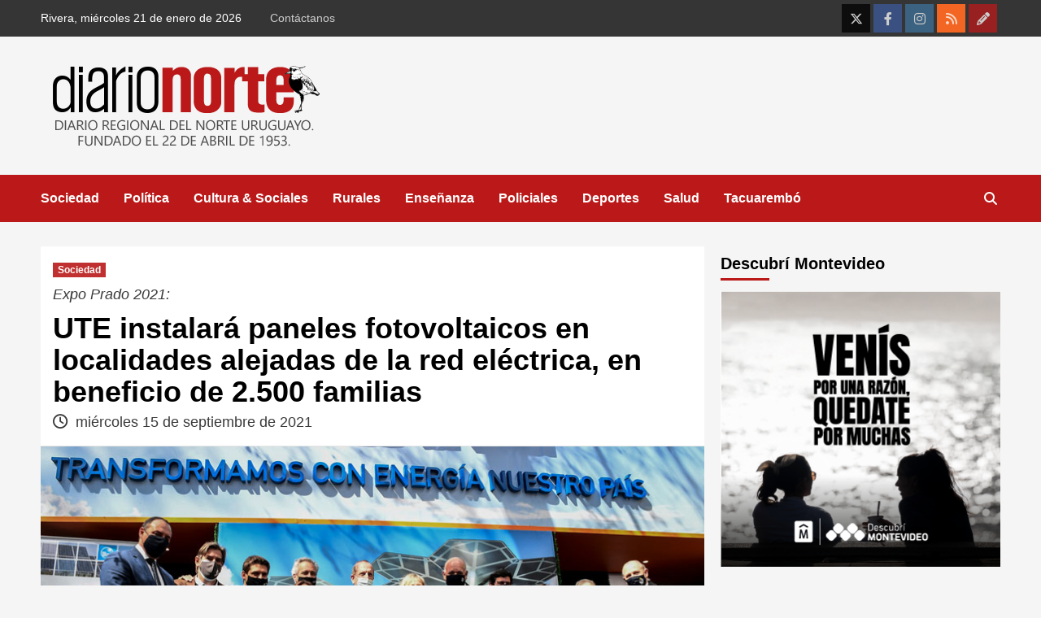

--- FILE ---
content_type: text/html; charset=UTF-8
request_url: https://diarionorte.com.uy/sociedad/ute-instalara-paneles-fotovoltaicos-en-localidades-alejadas-de-la-red-electrica-en-beneficio-de-2-500-familias-61314.html
body_size: 29566
content:
<!doctype html><html lang="es" itemscope itemtype="https://schema.org/BlogPosting"><head><script data-no-optimize="1">var litespeed_docref=sessionStorage.getItem("litespeed_docref");litespeed_docref&&(Object.defineProperty(document,"referrer",{get:function(){return litespeed_docref}}),sessionStorage.removeItem("litespeed_docref"));</script> <meta charset="UTF-8"><meta name="viewport" content="width=device-width, initial-scale=1"><link rel="profile" href="https://gmpg.org/xfn/11"><title>UTE instalará paneles fotovoltaicos en localidades alejadas de la red eléctrica, en beneficio de 2.500 familias &#8211; Diario NORTE</title><meta name='robots' content='max-image-preview:large' /><link rel='dns-prefetch' href='//www.googletagmanager.com' /><link rel='dns-prefetch' href='//fonts.googleapis.com' /><link rel='dns-prefetch' href='//use.fontawesome.com' /><link rel='dns-prefetch' href='//pagead2.googlesyndication.com' /><link rel='dns-prefetch' href='//fundingchoicesmessages.google.com' /><link rel="alternate" title="oEmbed (JSON)" type="application/json+oembed" href="https://diarionorte.com.uy/wp-json/oembed/1.0/embed?url=https%3A%2F%2Fdiarionorte.com.uy%2Fsociedad%2Fute-instalara-paneles-fotovoltaicos-en-localidades-alejadas-de-la-red-electrica-en-beneficio-de-2-500-familias-61314.html" /><link rel="alternate" title="oEmbed (XML)" type="text/xml+oembed" href="https://diarionorte.com.uy/wp-json/oembed/1.0/embed?url=https%3A%2F%2Fdiarionorte.com.uy%2Fsociedad%2Fute-instalara-paneles-fotovoltaicos-en-localidades-alejadas-de-la-red-electrica-en-beneficio-de-2-500-familias-61314.html&#038;format=xml" /><style id='wp-img-auto-sizes-contain-inline-css' type='text/css'>img:is([sizes=auto i],[sizes^="auto," i]){contain-intrinsic-size:3000px 1500px}
/*# sourceURL=wp-img-auto-sizes-contain-inline-css */</style><link data-optimized="2" rel="stylesheet" href="https://diarionorte.com.uy/wp-content/litespeed/css/63c8760a72dcbf9caeabb376b8bfee00.css?ver=6265b" /><style id='global-styles-inline-css' type='text/css'>:root{--wp--preset--aspect-ratio--square: 1;--wp--preset--aspect-ratio--4-3: 4/3;--wp--preset--aspect-ratio--3-4: 3/4;--wp--preset--aspect-ratio--3-2: 3/2;--wp--preset--aspect-ratio--2-3: 2/3;--wp--preset--aspect-ratio--16-9: 16/9;--wp--preset--aspect-ratio--9-16: 9/16;--wp--preset--color--black: #000000;--wp--preset--color--cyan-bluish-gray: #abb8c3;--wp--preset--color--white: #ffffff;--wp--preset--color--pale-pink: #f78da7;--wp--preset--color--vivid-red: #cf2e2e;--wp--preset--color--luminous-vivid-orange: #ff6900;--wp--preset--color--luminous-vivid-amber: #fcb900;--wp--preset--color--light-green-cyan: #7bdcb5;--wp--preset--color--vivid-green-cyan: #00d084;--wp--preset--color--pale-cyan-blue: #8ed1fc;--wp--preset--color--vivid-cyan-blue: #0693e3;--wp--preset--color--vivid-purple: #9b51e0;--wp--preset--gradient--vivid-cyan-blue-to-vivid-purple: linear-gradient(135deg,rgb(6,147,227) 0%,rgb(155,81,224) 100%);--wp--preset--gradient--light-green-cyan-to-vivid-green-cyan: linear-gradient(135deg,rgb(122,220,180) 0%,rgb(0,208,130) 100%);--wp--preset--gradient--luminous-vivid-amber-to-luminous-vivid-orange: linear-gradient(135deg,rgb(252,185,0) 0%,rgb(255,105,0) 100%);--wp--preset--gradient--luminous-vivid-orange-to-vivid-red: linear-gradient(135deg,rgb(255,105,0) 0%,rgb(207,46,46) 100%);--wp--preset--gradient--very-light-gray-to-cyan-bluish-gray: linear-gradient(135deg,rgb(238,238,238) 0%,rgb(169,184,195) 100%);--wp--preset--gradient--cool-to-warm-spectrum: linear-gradient(135deg,rgb(74,234,220) 0%,rgb(151,120,209) 20%,rgb(207,42,186) 40%,rgb(238,44,130) 60%,rgb(251,105,98) 80%,rgb(254,248,76) 100%);--wp--preset--gradient--blush-light-purple: linear-gradient(135deg,rgb(255,206,236) 0%,rgb(152,150,240) 100%);--wp--preset--gradient--blush-bordeaux: linear-gradient(135deg,rgb(254,205,165) 0%,rgb(254,45,45) 50%,rgb(107,0,62) 100%);--wp--preset--gradient--luminous-dusk: linear-gradient(135deg,rgb(255,203,112) 0%,rgb(199,81,192) 50%,rgb(65,88,208) 100%);--wp--preset--gradient--pale-ocean: linear-gradient(135deg,rgb(255,245,203) 0%,rgb(182,227,212) 50%,rgb(51,167,181) 100%);--wp--preset--gradient--electric-grass: linear-gradient(135deg,rgb(202,248,128) 0%,rgb(113,206,126) 100%);--wp--preset--gradient--midnight: linear-gradient(135deg,rgb(2,3,129) 0%,rgb(40,116,252) 100%);--wp--preset--font-size--small: 13px;--wp--preset--font-size--medium: 20px;--wp--preset--font-size--large: 36px;--wp--preset--font-size--x-large: 42px;--wp--preset--spacing--20: 0.44rem;--wp--preset--spacing--30: 0.67rem;--wp--preset--spacing--40: 1rem;--wp--preset--spacing--50: 1.5rem;--wp--preset--spacing--60: 2.25rem;--wp--preset--spacing--70: 3.38rem;--wp--preset--spacing--80: 5.06rem;--wp--preset--shadow--natural: 6px 6px 9px rgba(0, 0, 0, 0.2);--wp--preset--shadow--deep: 12px 12px 50px rgba(0, 0, 0, 0.4);--wp--preset--shadow--sharp: 6px 6px 0px rgba(0, 0, 0, 0.2);--wp--preset--shadow--outlined: 6px 6px 0px -3px rgb(255, 255, 255), 6px 6px rgb(0, 0, 0);--wp--preset--shadow--crisp: 6px 6px 0px rgb(0, 0, 0);}:where(.is-layout-flex){gap: 0.5em;}:where(.is-layout-grid){gap: 0.5em;}body .is-layout-flex{display: flex;}.is-layout-flex{flex-wrap: wrap;align-items: center;}.is-layout-flex > :is(*, div){margin: 0;}body .is-layout-grid{display: grid;}.is-layout-grid > :is(*, div){margin: 0;}:where(.wp-block-columns.is-layout-flex){gap: 2em;}:where(.wp-block-columns.is-layout-grid){gap: 2em;}:where(.wp-block-post-template.is-layout-flex){gap: 1.25em;}:where(.wp-block-post-template.is-layout-grid){gap: 1.25em;}.has-black-color{color: var(--wp--preset--color--black) !important;}.has-cyan-bluish-gray-color{color: var(--wp--preset--color--cyan-bluish-gray) !important;}.has-white-color{color: var(--wp--preset--color--white) !important;}.has-pale-pink-color{color: var(--wp--preset--color--pale-pink) !important;}.has-vivid-red-color{color: var(--wp--preset--color--vivid-red) !important;}.has-luminous-vivid-orange-color{color: var(--wp--preset--color--luminous-vivid-orange) !important;}.has-luminous-vivid-amber-color{color: var(--wp--preset--color--luminous-vivid-amber) !important;}.has-light-green-cyan-color{color: var(--wp--preset--color--light-green-cyan) !important;}.has-vivid-green-cyan-color{color: var(--wp--preset--color--vivid-green-cyan) !important;}.has-pale-cyan-blue-color{color: var(--wp--preset--color--pale-cyan-blue) !important;}.has-vivid-cyan-blue-color{color: var(--wp--preset--color--vivid-cyan-blue) !important;}.has-vivid-purple-color{color: var(--wp--preset--color--vivid-purple) !important;}.has-black-background-color{background-color: var(--wp--preset--color--black) !important;}.has-cyan-bluish-gray-background-color{background-color: var(--wp--preset--color--cyan-bluish-gray) !important;}.has-white-background-color{background-color: var(--wp--preset--color--white) !important;}.has-pale-pink-background-color{background-color: var(--wp--preset--color--pale-pink) !important;}.has-vivid-red-background-color{background-color: var(--wp--preset--color--vivid-red) !important;}.has-luminous-vivid-orange-background-color{background-color: var(--wp--preset--color--luminous-vivid-orange) !important;}.has-luminous-vivid-amber-background-color{background-color: var(--wp--preset--color--luminous-vivid-amber) !important;}.has-light-green-cyan-background-color{background-color: var(--wp--preset--color--light-green-cyan) !important;}.has-vivid-green-cyan-background-color{background-color: var(--wp--preset--color--vivid-green-cyan) !important;}.has-pale-cyan-blue-background-color{background-color: var(--wp--preset--color--pale-cyan-blue) !important;}.has-vivid-cyan-blue-background-color{background-color: var(--wp--preset--color--vivid-cyan-blue) !important;}.has-vivid-purple-background-color{background-color: var(--wp--preset--color--vivid-purple) !important;}.has-black-border-color{border-color: var(--wp--preset--color--black) !important;}.has-cyan-bluish-gray-border-color{border-color: var(--wp--preset--color--cyan-bluish-gray) !important;}.has-white-border-color{border-color: var(--wp--preset--color--white) !important;}.has-pale-pink-border-color{border-color: var(--wp--preset--color--pale-pink) !important;}.has-vivid-red-border-color{border-color: var(--wp--preset--color--vivid-red) !important;}.has-luminous-vivid-orange-border-color{border-color: var(--wp--preset--color--luminous-vivid-orange) !important;}.has-luminous-vivid-amber-border-color{border-color: var(--wp--preset--color--luminous-vivid-amber) !important;}.has-light-green-cyan-border-color{border-color: var(--wp--preset--color--light-green-cyan) !important;}.has-vivid-green-cyan-border-color{border-color: var(--wp--preset--color--vivid-green-cyan) !important;}.has-pale-cyan-blue-border-color{border-color: var(--wp--preset--color--pale-cyan-blue) !important;}.has-vivid-cyan-blue-border-color{border-color: var(--wp--preset--color--vivid-cyan-blue) !important;}.has-vivid-purple-border-color{border-color: var(--wp--preset--color--vivid-purple) !important;}.has-vivid-cyan-blue-to-vivid-purple-gradient-background{background: var(--wp--preset--gradient--vivid-cyan-blue-to-vivid-purple) !important;}.has-light-green-cyan-to-vivid-green-cyan-gradient-background{background: var(--wp--preset--gradient--light-green-cyan-to-vivid-green-cyan) !important;}.has-luminous-vivid-amber-to-luminous-vivid-orange-gradient-background{background: var(--wp--preset--gradient--luminous-vivid-amber-to-luminous-vivid-orange) !important;}.has-luminous-vivid-orange-to-vivid-red-gradient-background{background: var(--wp--preset--gradient--luminous-vivid-orange-to-vivid-red) !important;}.has-very-light-gray-to-cyan-bluish-gray-gradient-background{background: var(--wp--preset--gradient--very-light-gray-to-cyan-bluish-gray) !important;}.has-cool-to-warm-spectrum-gradient-background{background: var(--wp--preset--gradient--cool-to-warm-spectrum) !important;}.has-blush-light-purple-gradient-background{background: var(--wp--preset--gradient--blush-light-purple) !important;}.has-blush-bordeaux-gradient-background{background: var(--wp--preset--gradient--blush-bordeaux) !important;}.has-luminous-dusk-gradient-background{background: var(--wp--preset--gradient--luminous-dusk) !important;}.has-pale-ocean-gradient-background{background: var(--wp--preset--gradient--pale-ocean) !important;}.has-electric-grass-gradient-background{background: var(--wp--preset--gradient--electric-grass) !important;}.has-midnight-gradient-background{background: var(--wp--preset--gradient--midnight) !important;}.has-small-font-size{font-size: var(--wp--preset--font-size--small) !important;}.has-medium-font-size{font-size: var(--wp--preset--font-size--medium) !important;}.has-large-font-size{font-size: var(--wp--preset--font-size--large) !important;}.has-x-large-font-size{font-size: var(--wp--preset--font-size--x-large) !important;}
/*# sourceURL=global-styles-inline-css */</style><style id='classic-theme-styles-inline-css' type='text/css'>/*! This file is auto-generated */
.wp-block-button__link{color:#fff;background-color:#32373c;border-radius:9999px;box-shadow:none;text-decoration:none;padding:calc(.667em + 2px) calc(1.333em + 2px);font-size:1.125em}.wp-block-file__button{background:#32373c;color:#fff;text-decoration:none}
/*# sourceURL=/wp-includes/css/classic-themes.min.css */</style><style id='font-awesome-svg-styles-default-inline-css' type='text/css'>.svg-inline--fa {
  display: inline-block;
  height: 1em;
  overflow: visible;
  vertical-align: -.125em;
}
/*# sourceURL=font-awesome-svg-styles-default-inline-css */</style><style id='font-awesome-svg-styles-inline-css' type='text/css'>.wp-block-font-awesome-icon svg::before,
   .wp-rich-text-font-awesome-icon svg::before {content: unset;}
/*# sourceURL=font-awesome-svg-styles-inline-css */</style><link rel='stylesheet' id='font-awesome-official-css' href='https://use.fontawesome.com/releases/v6.4.2/css/all.css' type='text/css' media='all' integrity="sha384-blOohCVdhjmtROpu8+CfTnUWham9nkX7P7OZQMst+RUnhtoY/9qemFAkIKOYxDI3" crossorigin="anonymous" /><link rel='stylesheet' id='font-awesome-official-v4shim-css' href='https://use.fontawesome.com/releases/v6.4.2/css/v4-shims.css' type='text/css' media='all' integrity="sha384-IqMDcR2qh8kGcGdRrxwop5R2GiUY5h8aDR/LhYxPYiXh3sAAGGDkFvFqWgFvTsTd" crossorigin="anonymous" /> <script type="litespeed/javascript" data-src="https://diarionorte.com.uy/wp-includes/js/jquery/jquery.min.js" id="jquery-core-js"></script> <script id="responsive-lightbox-sanitizer-js-before" type="litespeed/javascript">window.RLG=window.RLG||{};window.RLG.sanitizeAllowedHosts=["youtube.com","www.youtube.com","youtu.be","vimeo.com","player.vimeo.com"]</script> <script id="responsive-lightbox-js-before" type="litespeed/javascript">var rlArgs={"script":"swipebox","selector":"lightbox","customEvents":"","activeGalleries":!0,"animation":!0,"hideCloseButtonOnMobile":!1,"removeBarsOnMobile":!1,"hideBars":!0,"hideBarsDelay":5000,"videoMaxWidth":1080,"useSVG":!0,"loopAtEnd":!1,"woocommerce_gallery":!1,"ajaxurl":"https:\/\/diarionorte.com.uy\/wp-admin\/admin-ajax.php","nonce":"041a57a00c","preview":!1,"postId":61314,"scriptExtension":!1}</script> 
 <script type="litespeed/javascript" data-src="https://www.googletagmanager.com/gtag/js?id=GT-P8RTRK5" id="google_gtagjs-js"></script> <script id="google_gtagjs-js-after" type="litespeed/javascript">window.dataLayer=window.dataLayer||[];function gtag(){dataLayer.push(arguments)}
gtag("set","linker",{"domains":["diarionorte.com.uy"]});gtag("js",new Date());gtag("set","developer_id.dZTNiMT",!0);gtag("config","GT-P8RTRK5")</script> <meta property="og:image" content="https://diarionorte.com.uy/wp-content/uploads/2021/09/inauguracion_stand_oficial_ute_expo_prado.jpg"><meta property="og:image:secure_url" content="https://diarionorte.com.uy/wp-content/uploads/2021/09/inauguracion_stand_oficial_ute_expo_prado.jpg"><meta property="og:image:width" content="820"><meta property="og:image:height" content="460"><meta property="og:image:alt" content="inauguracion_stand_oficial_ute_expo_prado"><meta property="og:image:type" content="image/jpeg"><meta property="og:description" content="El anuncio fue realizado por la titular de UTE, Silvia Emaldi, durante la inauguración del stand oficial de la empresa en la Expo Prado. La jerarca agregó que los costos de la instalación serán subsidiados y podrán pagarse en cuotas mensuales. Según explicó Emaldi, la iniciativa busca alcanzar el objetivo de culminar el período con..."><meta property="og:type" content="article"><meta property="og:locale" content="es"><meta property="og:site_name" content="Diario NORTE"><meta property="og:title" content="UTE instalará paneles fotovoltaicos en localidades alejadas de la red eléctrica, en beneficio de 2.500 familias"><meta property="og:url" content="https://diarionorte.com.uy/sociedad/ute-instalara-paneles-fotovoltaicos-en-localidades-alejadas-de-la-red-electrica-en-beneficio-de-2-500-familias-61314.html"><meta property="og:updated_time" content="2021-09-15T11:57:49-03:00"><meta property="article:tag" content="ANTEL"><meta property="article:tag" content="Expo Prado"><meta property="article:tag" content="UTE"><meta property="article:published_time" content="2021-09-15T05:55:41+00:00"><meta property="article:modified_time" content="2021-09-15T14:57:49+00:00"><meta property="article:section" content="Sociedad"><meta property="article:author:username" content="Diario NORTE"><meta property="twitter:partner" content="ogwp"><meta property="twitter:card" content="summary_large_image"><meta property="twitter:image" content="https://diarionorte.com.uy/wp-content/uploads/2021/09/inauguracion_stand_oficial_ute_expo_prado.jpg"><meta property="twitter:image:alt" content="inauguracion_stand_oficial_ute_expo_prado"><meta property="twitter:title" content="UTE instalará paneles fotovoltaicos en localidades alejadas de la red eléctrica, en beneficio de 2.500 familias"><meta property="twitter:description" content="El anuncio fue realizado por la titular de UTE, Silvia Emaldi, durante la inauguración del stand oficial de la empresa en la Expo Prado. La jerarca agregó que los costos de la instalación serán..."><meta property="twitter:url" content="https://diarionorte.com.uy/sociedad/ute-instalara-paneles-fotovoltaicos-en-localidades-alejadas-de-la-red-electrica-en-beneficio-de-2-500-familias-61314.html"><meta property="twitter:label1" content="Reading time"><meta property="twitter:data1" content="4 minutes"><meta itemprop="image" content="https://diarionorte.com.uy/wp-content/uploads/2021/09/inauguracion_stand_oficial_ute_expo_prado.jpg"><meta itemprop="name" content="UTE instalará paneles fotovoltaicos en localidades alejadas de la red eléctrica, en beneficio de 2.500 familias"><meta itemprop="description" content="El anuncio fue realizado por la titular de UTE, Silvia Emaldi, durante la inauguración del stand oficial de la empresa en la Expo Prado. La jerarca agregó que los costos de la instalación serán subsidiados y podrán pagarse en cuotas mensuales. Según explicó Emaldi, la iniciativa busca alcanzar el objetivo de culminar el período con..."><meta itemprop="datePublished" content="2021-09-15"><meta itemprop="dateModified" content="2021-09-15T14:57:49+00:00"><meta property="profile:username" content="Diario NORTE"><link rel="https://api.w.org/" href="https://diarionorte.com.uy/wp-json/" /><link rel="alternate" title="JSON" type="application/json" href="https://diarionorte.com.uy/wp-json/wp/v2/posts/61314" /><link rel="EditURI" type="application/rsd+xml" title="RSD" href="https://diarionorte.com.uy/xmlrpc.php?rsd" /><meta name="generator" content="WordPress 6.9" /><link rel="canonical" href="https://diarionorte.com.uy/sociedad/ute-instalara-paneles-fotovoltaicos-en-localidades-alejadas-de-la-red-electrica-en-beneficio-de-2-500-familias-61314.html" /><link rel='shortlink' href='https://diarionorte.com.uy/?p=61314' /><meta name="generator" content="Site Kit by Google 1.170.0" /><meta name="google-adsense-platform-account" content="ca-host-pub-2644536267352236"><meta name="google-adsense-platform-domain" content="sitekit.withgoogle.com">
<style type="text/css">.recentcomments a{display:inline !important;padding:0 !important;margin:0 !important;}</style><style type="text/css">.site-title,
            .site-description {
                position: absolute;
                clip: rect(1px, 1px, 1px, 1px);
                display: none;
            }

                    @media (min-width: 768px){
            .elementor-default .elementor-section.elementor-section-full_width > .elementor-container,
            .elementor-page .elementor-section.elementor-section-full_width > .elementor-container,
            .elementor-default .elementor-section.elementor-section-boxed > .elementor-container,
            .elementor-page .elementor-section.elementor-section-boxed > .elementor-container {
                max-width: 730px;
            }
        }
        @media (min-width: 992px){
            .elementor-default .elementor-section.elementor-section-full_width > .elementor-container,
            .elementor-page .elementor-section.elementor-section-full_width > .elementor-container,
            .elementor-default .elementor-section.elementor-section-boxed > .elementor-container,
            .elementor-page .elementor-section.elementor-section-boxed > .elementor-container {
                max-width: 950px;
            }
        }
        @media only screen and (min-width: 1401px){
            .elementor-default .elementor-section.elementor-section-full_width > .elementor-container,
            .elementor-page .elementor-section.elementor-section-full_width > .elementor-container,
            .elementor-default .elementor-section.elementor-section-boxed > .elementor-container,
            .elementor-page .elementor-section.elementor-section-boxed > .elementor-container {
                max-width: 1180px;
            }
        }
        @media only screen and (min-width: 1200px) and (max-width: 1400px){
            .elementor-default .elementor-section.elementor-section-full_width > .elementor-container,
            .elementor-page .elementor-section.elementor-section-full_width > .elementor-container,
            .elementor-default .elementor-section.elementor-section-boxed > .elementor-container,
            .elementor-page .elementor-section.elementor-section-boxed > .elementor-container {
                max-width: 1160px;
            }
        }
        @media (min-width: 1680px){
            .elementor-default .elementor-section.elementor-section-full_width > .elementor-container,
            .elementor-page .elementor-section.elementor-section-full_width > .elementor-container,
            .elementor-default .elementor-section.elementor-section-boxed > .elementor-container,
            .elementor-page .elementor-section.elementor-section-boxed > .elementor-container {
                max-width: 1580px;
            }
        }
        
        .align-content-left .elementor-section-stretched,
        .align-content-right .elementor-section-stretched {
            max-width: 100%;
            left: 0 !important;
        }</style> <script type="litespeed/javascript" data-src="https://pagead2.googlesyndication.com/pagead/js/adsbygoogle.js?client=ca-pub-6674234538028670&amp;host=ca-host-pub-2644536267352236" crossorigin="anonymous"></script>  <script type="litespeed/javascript" data-src="https://fundingchoicesmessages.google.com/i/pub-6674234538028670?ers=1" nonce="TFSfL1nWXQ2IDxnWIVNlUQ"></script><script nonce="TFSfL1nWXQ2IDxnWIVNlUQ" type="litespeed/javascript">(function(){function signalGooglefcPresent(){if(!window.frames.googlefcPresent){if(document.body){const iframe=document.createElement('iframe');iframe.style='width: 0; height: 0; border: none; z-index: -1000; left: -1000px; top: -1000px;';iframe.style.display='none';iframe.name='googlefcPresent';document.body.appendChild(iframe)}else{setTimeout(signalGooglefcPresent,0)}}}signalGooglefcPresent()})()</script>  <script type="litespeed/javascript">(function(){'use strict';function aa(a){var b=0;return function(){return b<a.length?{done:!1,value:a[b++]}:{done:!0}}}var ba="function"==typeof Object.defineProperties?Object.defineProperty:function(a,b,c){if(a==Array.prototype||a==Object.prototype)return a;a[b]=c.value;return a};function ea(a){a=["object"==typeof globalThis&&globalThis,a,"object"==typeof window&&window,"object"==typeof self&&self,"object"==typeof global&&global];for(var b=0;b<a.length;++b){var c=a[b];if(c&&c.Math==Math)return c}throw Error("Cannot find global object");}var fa=ea(this);function ha(a,b){if(b)a:{var c=fa;a=a.split(".");for(var d=0;d<a.length-1;d++){var e=a[d];if(!(e in c))break a;c=c[e]}a=a[a.length-1];d=c[a];b=b(d);b!=d&&null!=b&&ba(c,a,{configurable:!0,writable:!0,value:b})}}
var ia="function"==typeof Object.create?Object.create:function(a){function b(){}b.prototype=a;return new b},l;if("function"==typeof Object.setPrototypeOf)l=Object.setPrototypeOf;else{var m;a:{var ja={a:!0},ka={};try{ka.__proto__=ja;m=ka.a;break a}catch(a){}m=!1}l=m?function(a,b){a.__proto__=b;if(a.__proto__!==b)throw new TypeError(a+" is not extensible");return a}:null}var la=l;function n(a,b){a.prototype=ia(b.prototype);a.prototype.constructor=a;if(la)la(a,b);else for(var c in b)if("prototype"!=c)if(Object.defineProperties){var d=Object.getOwnPropertyDescriptor(b,c);d&&Object.defineProperty(a,c,d)}else a[c]=b[c];a.A=b.prototype}function ma(){for(var a=Number(this),b=[],c=a;c<arguments.length;c++)b[c-a]=arguments[c];return b}
var na="function"==typeof Object.assign?Object.assign:function(a,b){for(var c=1;c<arguments.length;c++){var d=arguments[c];if(d)for(var e in d)Object.prototype.hasOwnProperty.call(d,e)&&(a[e]=d[e])}return a};ha("Object.assign",function(a){return a||na});var p=this||self;function q(a){return a};var t,u;a:{for(var oa=["CLOSURE_FLAGS"],v=p,x=0;x<oa.length;x++)if(v=v[oa[x]],null==v){u=null;break a}u=v}var pa=u&&u[610401301];t=null!=pa?pa:!1;var z,qa=p.navigator;z=qa?qa.userAgentData||null:null;function A(a){return t?z?z.brands.some(function(b){return(b=b.brand)&&-1!=b.indexOf(a)}):!1:!1}function B(a){var b;a:{if(b=p.navigator)if(b=b.userAgent)break a;b=""}return-1!=b.indexOf(a)};function C(){return t?!!z&&0<z.brands.length:!1}function D(){return C()?A("Chromium"):(B("Chrome")||B("CriOS"))&&!(C()?0:B("Edge"))||B("Silk")};var ra=C()?!1:B("Trident")||B("MSIE");!B("Android")||D();D();B("Safari")&&(D()||(C()?0:B("Coast"))||(C()?0:B("Opera"))||(C()?0:B("Edge"))||(C()?A("Microsoft Edge"):B("Edg/"))||C()&&A("Opera"));var sa={},E=null;var ta="undefined"!==typeof Uint8Array,ua=!ra&&"function"===typeof btoa;var F="function"===typeof Symbol&&"symbol"===typeof Symbol()?Symbol():void 0,G=F?function(a,b){a[F]|=b}:function(a,b){void 0!==a.g?a.g|=b:Object.defineProperties(a,{g:{value:b,configurable:!0,writable:!0,enumerable:!1}})};function va(a){var b=H(a);1!==(b&1)&&(Object.isFrozen(a)&&(a=Array.prototype.slice.call(a)),I(a,b|1))}
var H=F?function(a){return a[F]|0}:function(a){return a.g|0},J=F?function(a){return a[F]}:function(a){return a.g},I=F?function(a,b){a[F]=b}:function(a,b){void 0!==a.g?a.g=b:Object.defineProperties(a,{g:{value:b,configurable:!0,writable:!0,enumerable:!1}})};function wa(){var a=[];G(a,1);return a}function xa(a,b){I(b,(a|0)&-99)}function K(a,b){I(b,(a|34)&-73)}function L(a){a=a>>11&1023;return 0===a?536870912:a};var M={};function N(a){return null!==a&&"object"===typeof a&&!Array.isArray(a)&&a.constructor===Object}var O,ya=[];I(ya,39);O=Object.freeze(ya);var P;function Q(a,b){P=b;a=new a(b);P=void 0;return a}
function R(a,b,c){null==a&&(a=P);P=void 0;if(null==a){var d=96;c?(a=[c],d|=512):a=[];b&&(d=d&-2095105|(b&1023)<<11)}else{if(!Array.isArray(a))throw Error();d=H(a);if(d&64)return a;d|=64;if(c&&(d|=512,c!==a[0]))throw Error();a:{c=a;var e=c.length;if(e){var f=e-1,g=c[f];if(N(g)){d|=256;b=(d>>9&1)-1;e=f-b;1024<=e&&(za(c,b,g),e=1023);d=d&-2095105|(e&1023)<<11;break a}}b&&(g=(d>>9&1)-1,b=Math.max(b,e-g),1024<b&&(za(c,g,{}),d|=256,b=1023),d=d&-2095105|(b&1023)<<11)}}I(a,d);return a}
function za(a,b,c){for(var d=1023+b,e=a.length,f=d;f<e;f++){var g=a[f];null!=g&&g!==c&&(c[f-b]=g)}a.length=d+1;a[d]=c};function Aa(a){switch(typeof a){case "number":return isFinite(a)?a:String(a);case "boolean":return a?1:0;case "object":if(a&&!Array.isArray(a)&&ta&&null!=a&&a instanceof Uint8Array){if(ua){for(var b="",c=0,d=a.length-10240;c<d;)b+=String.fromCharCode.apply(null,a.subarray(c,c+=10240));b+=String.fromCharCode.apply(null,c?a.subarray(c):a);a=btoa(b)}else{void 0===b&&(b=0);if(!E){E={};c="ABCDEFGHIJKLMNOPQRSTUVWXYZabcdefghijklmnopqrstuvwxyz0123456789".split("");d=["+/=","+/","-_=","-_.","-_"];for(var e=0;5>e;e++){var f=c.concat(d[e].split(""));sa[e]=f;for(var g=0;g<f.length;g++){var h=f[g];void 0===E[h]&&(E[h]=g)}}}b=sa[b];c=Array(Math.floor(a.length/3));d=b[64]||"";for(e=f=0;f<a.length-2;f+=3){var k=a[f],w=a[f+1];h=a[f+2];g=b[k>>2];k=b[(k&3)<<4|w>>4];w=b[(w&15)<<2|h>>6];h=b[h&63];c[e++]=g+k+w+h}g=0;h=d;switch(a.length-f){case 2:g=a[f+1],h=b[(g&15)<<2]||d;case 1:a=a[f],c[e]=b[a>>2]+b[(a&3)<<4|g>>4]+h+d}a=c.join("")}return a}}return a};function Ba(a,b,c){a=Array.prototype.slice.call(a);var d=a.length,e=b&256?a[d-1]:void 0;d+=e?-1:0;for(b=b&512?1:0;b<d;b++)a[b]=c(a[b]);if(e){b=a[b]={};for(var f in e)Object.prototype.hasOwnProperty.call(e,f)&&(b[f]=c(e[f]))}return a}function Da(a,b,c,d,e,f){if(null!=a){if(Array.isArray(a))a=e&&0==a.length&&H(a)&1?void 0:f&&H(a)&2?a:Ea(a,b,c,void 0!==d,e,f);else if(N(a)){var g={},h;for(h in a)Object.prototype.hasOwnProperty.call(a,h)&&(g[h]=Da(a[h],b,c,d,e,f));a=g}else a=b(a,d);return a}}
function Ea(a,b,c,d,e,f){var g=d||c?H(a):0;d=d?!!(g&32):void 0;a=Array.prototype.slice.call(a);for(var h=0;h<a.length;h++)a[h]=Da(a[h],b,c,d,e,f);c&&c(g,a);return a}function Fa(a){return a.s===M?a.toJSON():Aa(a)};function Ga(a,b,c){c=void 0===c?K:c;if(null!=a){if(ta&&a instanceof Uint8Array)return b?a:new Uint8Array(a);if(Array.isArray(a)){var d=H(a);if(d&2)return a;if(b&&!(d&64)&&(d&32||0===d))return I(a,d|34),a;a=Ea(a,Ga,d&4?K:c,!0,!1,!0);b=H(a);b&4&&b&2&&Object.freeze(a);return a}a.s===M&&(b=a.h,c=J(b),a=c&2?a:Q(a.constructor,Ha(b,c,!0)));return a}}function Ha(a,b,c){var d=c||b&2?K:xa,e=!!(b&32);a=Ba(a,b,function(f){return Ga(f,e,d)});G(a,32|(c?2:0));return a};function Ia(a,b){a=a.h;return Ja(a,J(a),b)}function Ja(a,b,c,d){if(-1===c)return null;if(c>=L(b)){if(b&256)return a[a.length-1][c]}else{var e=a.length;if(d&&b&256&&(d=a[e-1][c],null!=d))return d;b=c+((b>>9&1)-1);if(b<e)return a[b]}}function Ka(a,b,c,d,e){var f=L(b);if(c>=f||e){e=b;if(b&256)f=a[a.length-1];else{if(null==d)return;f=a[f+((b>>9&1)-1)]={};e|=256}f[c]=d;e&=-1025;e!==b&&I(a,e)}else a[c+((b>>9&1)-1)]=d,b&256&&(d=a[a.length-1],c in d&&delete d[c]),b&1024&&I(a,b&-1025)}
function La(a,b){var c=Ma;var d=void 0===d?!1:d;var e=a.h;var f=J(e),g=Ja(e,f,b,d);var h=!1;if(null==g||"object"!==typeof g||(h=Array.isArray(g))||g.s!==M)if(h){var k=h=H(g);0===k&&(k|=f&32);k|=f&2;k!==h&&I(g,k);c=new c(g)}else c=void 0;else c=g;c!==g&&null!=c&&Ka(e,f,b,c,d);e=c;if(null==e)return e;a=a.h;f=J(a);f&2||(g=e,c=g.h,h=J(c),g=h&2?Q(g.constructor,Ha(c,h,!1)):g,g!==e&&(e=g,Ka(a,f,b,e,d)));return e}function Na(a,b){a=Ia(a,b);return null==a||"string"===typeof a?a:void 0}
function Oa(a,b){a=Ia(a,b);return null!=a?a:0}function S(a,b){a=Na(a,b);return null!=a?a:""};function T(a,b,c){this.h=R(a,b,c)}T.prototype.toJSON=function(){var a=Ea(this.h,Fa,void 0,void 0,!1,!1);return Pa(this,a,!0)};T.prototype.s=M;T.prototype.toString=function(){return Pa(this,this.h,!1).toString()};function Pa(a,b,c){var d=a.constructor.v,e=L(J(c?a.h:b)),f=!1;if(d){if(!c){b=Array.prototype.slice.call(b);var g;if(b.length&&N(g=b[b.length-1]))for(f=0;f<d.length;f++)if(d[f]>=e){Object.assign(b[b.length-1]={},g);break}f=!0}e=b;c=!c;g=J(a.h);a=L(g);g=(g>>9&1)-1;for(var h,k,w=0;w<d.length;w++)if(k=d[w],k<a){k+=g;var r=e[k];null==r?e[k]=c?O:wa():c&&r!==O&&va(r)}else h||(r=void 0,e.length&&N(r=e[e.length-1])?h=r:e.push(h={})),r=h[k],null==h[k]?h[k]=c?O:wa():c&&r!==O&&va(r)}d=b.length;if(!d)return b;var Ca;if(N(h=b[d-1])){a:{var y=h;e={};c=!1;for(var ca in y)Object.prototype.hasOwnProperty.call(y,ca)&&(a=y[ca],Array.isArray(a)&&a!=a&&(c=!0),null!=a?e[ca]=a:c=!0);if(c){for(var rb in e){y=e;break a}y=null}}y!=h&&(Ca=!0);d--}for(;0<d;d--){h=b[d-1];if(null!=h)break;var cb=!0}if(!Ca&&!cb)return b;var da;f?da=b:da=Array.prototype.slice.call(b,0,d);b=da;f&&(b.length=d);y&&b.push(y);return b};function Qa(a){return function(b){if(null==b||""==b)b=new a;else{b=JSON.parse(b);if(!Array.isArray(b))throw Error(void 0);G(b,32);b=Q(a,b)}return b}};function Ra(a){this.h=R(a)}n(Ra,T);var Sa=Qa(Ra);var U;function V(a){this.g=a}V.prototype.toString=function(){return this.g+""};var Ta={};function Ua(){return Math.floor(2147483648*Math.random()).toString(36)+Math.abs(Math.floor(2147483648*Math.random())^Date.now()).toString(36)};function Va(a,b){b=String(b);"application/xhtml+xml"===a.contentType&&(b=b.toLowerCase());return a.createElement(b)}function Wa(a){this.g=a||p.document||document}Wa.prototype.appendChild=function(a,b){a.appendChild(b)};function Xa(a,b){a.src=b instanceof V&&b.constructor===V?b.g:"type_error:TrustedResourceUrl";var c,d;(c=(b=null==(d=(c=(a.ownerDocument&&a.ownerDocument.defaultView||window).document).querySelector)?void 0:d.call(c,"script[nonce]"))?b.nonce||b.getAttribute("nonce")||"":"")&&a.setAttribute("nonce",c)};function Ya(a){a=void 0===a?document:a;return a.createElement("script")};function Za(a,b,c,d,e,f){try{var g=a.g,h=Ya(g);h.async=!0;Xa(h,b);g.head.appendChild(h);h.addEventListener("load",function(){e();d&&g.head.removeChild(h)});h.addEventListener("error",function(){0<c?Za(a,b,c-1,d,e,f):(d&&g.head.removeChild(h),f())})}catch(k){f()}};var $a=p.atob("aHR0cHM6Ly93d3cuZ3N0YXRpYy5jb20vaW1hZ2VzL2ljb25zL21hdGVyaWFsL3N5c3RlbS8xeC93YXJuaW5nX2FtYmVyXzI0ZHAucG5n"),ab=p.atob("WW91IGFyZSBzZWVpbmcgdGhpcyBtZXNzYWdlIGJlY2F1c2UgYWQgb3Igc2NyaXB0IGJsb2NraW5nIHNvZnR3YXJlIGlzIGludGVyZmVyaW5nIHdpdGggdGhpcyBwYWdlLg=="),bb=p.atob("RGlzYWJsZSBhbnkgYWQgb3Igc2NyaXB0IGJsb2NraW5nIHNvZnR3YXJlLCB0aGVuIHJlbG9hZCB0aGlzIHBhZ2Uu");function db(a,b,c){this.i=a;this.l=new Wa(this.i);this.g=null;this.j=[];this.m=!1;this.u=b;this.o=c}
function eb(a){if(a.i.body&&!a.m){var b=function(){fb(a);p.setTimeout(function(){return gb(a,3)},50)};Za(a.l,a.u,2,!0,function(){p[a.o]||b()},b);a.m=!0}}
function fb(a){for(var b=W(1,5),c=0;c<b;c++){var d=X(a);a.i.body.appendChild(d);a.j.push(d)}b=X(a);b.style.bottom="0";b.style.left="0";b.style.position="fixed";b.style.width=W(100,110).toString()+"%";b.style.zIndex=W(2147483544,2147483644).toString();b.style["background-color"]=hb(249,259,242,252,219,229);b.style["box-shadow"]="0 0 12px #888";b.style.color=hb(0,10,0,10,0,10);b.style.display="flex";b.style["justify-content"]="center";b.style["font-family"]="Roboto, Arial";c=X(a);c.style.width=W(80,85).toString()+"%";c.style.maxWidth=W(750,775).toString()+"px";c.style.margin="24px";c.style.display="flex";c.style["align-items"]="flex-start";c.style["justify-content"]="center";d=Va(a.l.g,"IMG");d.className=Ua();d.src=$a;d.alt="Warning icon";d.style.height="24px";d.style.width="24px";d.style["padding-right"]="16px";var e=X(a),f=X(a);f.style["font-weight"]="bold";f.textContent=ab;var g=X(a);g.textContent=bb;Y(a,e,f);Y(a,e,g);Y(a,c,d);Y(a,c,e);Y(a,b,c);a.g=b;a.i.body.appendChild(a.g);b=W(1,5);for(c=0;c<b;c++)d=X(a),a.i.body.appendChild(d),a.j.push(d)}function Y(a,b,c){for(var d=W(1,5),e=0;e<d;e++){var f=X(a);b.appendChild(f)}b.appendChild(c);c=W(1,5);for(d=0;d<c;d++)e=X(a),b.appendChild(e)}function W(a,b){return Math.floor(a+Math.random()*(b-a))}function hb(a,b,c,d,e,f){return"rgb("+W(Math.max(a,0),Math.min(b,255)).toString()+","+W(Math.max(c,0),Math.min(d,255)).toString()+","+W(Math.max(e,0),Math.min(f,255)).toString()+")"}function X(a){a=Va(a.l.g,"DIV");a.className=Ua();return a}
function gb(a,b){0>=b||null!=a.g&&0!=a.g.offsetHeight&&0!=a.g.offsetWidth||(ib(a),fb(a),p.setTimeout(function(){return gb(a,b-1)},50))}
function ib(a){var b=a.j;var c="undefined"!=typeof Symbol&&Symbol.iterator&&b[Symbol.iterator];if(c)b=c.call(b);else if("number"==typeof b.length)b={next:aa(b)};else throw Error(String(b)+" is not an iterable or ArrayLike");for(c=b.next();!c.done;c=b.next())(c=c.value)&&c.parentNode&&c.parentNode.removeChild(c);a.j=[];(b=a.g)&&b.parentNode&&b.parentNode.removeChild(b);a.g=null};function jb(a,b,c,d,e){function f(k){document.body?g(document.body):0<k?p.setTimeout(function(){f(k-1)},e):b()}function g(k){k.appendChild(h);p.setTimeout(function(){h?(0!==h.offsetHeight&&0!==h.offsetWidth?b():a(),h.parentNode&&h.parentNode.removeChild(h)):a()},d)}var h=kb(c);f(3)}function kb(a){var b=document.createElement("div");b.className=a;b.style.width="1px";b.style.height="1px";b.style.position="absolute";b.style.left="-10000px";b.style.top="-10000px";b.style.zIndex="-10000";return b};function Ma(a){this.h=R(a)}n(Ma,T);function lb(a){this.h=R(a)}n(lb,T);var mb=Qa(lb);function nb(a){a=Na(a,4)||"";if(void 0===U){var b=null;var c=p.trustedTypes;if(c&&c.createPolicy){try{b=c.createPolicy("goog#html",{createHTML:q,createScript:q,createScriptURL:q})}catch(d){p.console&&p.console.error(d.message)}U=b}else U=b}a=(b=U)?b.createScriptURL(a):a;return new V(a,Ta)};function ob(a,b){this.m=a;this.o=new Wa(a.document);this.g=b;this.j=S(this.g,1);this.u=nb(La(this.g,2));this.i=!1;b=nb(La(this.g,13));this.l=new db(a.document,b,S(this.g,12))}ob.prototype.start=function(){pb(this)};function pb(a){qb(a);Za(a.o,a.u,3,!1,function(){a:{var b=a.j;var c=p.btoa(b);if(c=p[c]){try{var d=Sa(p.atob(c))}catch(e){b=!1;break a}b=b===Na(d,1)}else b=!1}b?Z(a,S(a.g,14)):(Z(a,S(a.g,8)),eb(a.l))},function(){jb(function(){Z(a,S(a.g,7));eb(a.l)},function(){return Z(a,S(a.g,6))},S(a.g,9),Oa(a.g,10),Oa(a.g,11))})}function Z(a,b){a.i||(a.i=!0,a=new a.m.XMLHttpRequest,a.open("GET",b,!0),a.send())}function qb(a){var b=p.btoa(a.j);a.m[b]&&Z(a,S(a.g,5))};(function(a,b){p[a]=function(){var c=ma.apply(0,arguments);p[a]=function(){};b.apply(null,c)}})("__h82AlnkH6D91__",function(a){"function"===typeof window.atob&&(new ob(window,mb(window.atob(a)))).start()})}).call(this);window.__h82AlnkH6D91__("[base64]/[base64]/[base64]/[base64]")</script> <style type="text/css" id="wp-custom-css">footer .secondary-footer {
	display: none;
}

footer .site-info {
	font-size: 80%;
}

.social-navigation ul a[href*="//www.diarionorte.com.uy/contactanos"]::after, .social-widget-menu ul a[href*="//www.diarionorte.com.uy/contactanos"]::before {
	content: '\f040' !important;
	font: var(--fa-font-solid);
}

.social-navigation ul a[href*="//www.diarionorte.com.uy/feed"]::after, .social-widget-menu ul a[href*="//www.diarionorte.com.uy/feed"]::before {
	content: '\f09e' !important;
	font: var(--fa-font-solid);
}

.social-navigation ul li.feed, .social-navigation ul li.feed a {
	background: #f26522;
}

.em-author-details ul li a[href*="x.com"],
.social-widget-menu ul li a[href*="x.com"],
.social-navigation ul li a[href*="x.com"]
{background: #000;}

.social-navigation ul a[href*="x.com"]:after,
.social-widget-menu ul a[href*="x.com"]:before {
    content: "\e61b";
}

.moreinfo {
	border: 1px solid rgba(0,0,0,0.35);
	background-color: rgba(0,0,0,0.05);
	padding: 8px;
}
.moreinfo img.emoji { margin-right: 4px !important; }
.moreinfo b { margin-left: 4px !important; }

.article-title {
  line-height: 1.15;
}

/* Espaciado publicidad Adsense */
.adsbygoogle {
	margin-bottom: 8px;
}

.google-auto-placed {
	margin-top: 16px;
	margin-bottom: 16px;
}

/* Espaciado contenedor galería */
.rl-gallery-container {
	margin-bottom: 12px;
}

/* Ícono Gogle AMP */
.fa-bolt::before, .fa-zap::before {
	content: url("[data-uri]");
	width: 16px;
	display: inline-block;
	height: 16px;
	position: relative;
	top: -1px;
	vertical-align: middle;
	left: 4px;
}



/* Cotización - START */
div.cotizacion table img {
	position: relative;
	top: -2px;
}

div.cotizacion table tr:nth-child(odd) td {
	background-color: lightgray;
}

div.cotizacion table tr:nth-child(1) td {
	background-color: darkgray;
	color: #EFEFEF;
}
/* Cotización - END */



.ad-cabezal {
	min-height: 100px;
}

article .entry-content h4 {
	font-size: 18px;
	font-family: 'Lato', sans-serif !important;
	line-height: 1.4em;
	border-bottom: 1px solid #bb1919;
	padding-bottom: 4px;
	margin-top: 24px;
}

.easy-table td, th {
  border-color: lightgray !important;
}

.easy-table { border-top: 1px solid #dddddd; background: transparent url("/images/fondo_tabla.png") center no-repeat; }

.easy-table tfoot th { border-bottom: solid 1px lightgray; }

.entry-content .google-auto-placed.ap_container {
	margin-top: 16px;
}

/* Lista de últimos Comentarios en portada */
#recentcomments .recentcomments .comment-author-link { font-style: italic; }

#recentcomments .recentcomments a::before { content: "“"; }

#recentcomments .recentcomments a::after { content: "”"; }

/* Comentarios - START */
ol.comment-list li.comment {
	border: 1px solid lightgray;
	padding: 16px 8px 0;
	margin-bottom: 12px;
}

li.comment-author-administrador b.fn::after {
	content: "\f058" !important;
	margin: 0 12px 0 4px;
	color: #009fff;
	font-family: "Font Awesome 5 Free";
}
/* Comentarios - END */


/* Calendario */
#wp-calendar {
    width: 70%;
    margin: auto;
}

.wp-calendar-nav {
    width: 70%;
    margin: auto;
}

#wp-calendar thead th {
	text-align: center;
	border: 1px solid #555 !important;
	background-color: #333;
}

.metaslider .flex-control-nav {
  bottom: -40px !important;
  line-height: 12px !important;
}

div.cita {
	padding-left: 16px;
	border-left: 4px solid #bb1919;
	margin-bottom: 10px;
}

ins.adsbygoogle[data-ad-status="unfilled"] {
    display: none !important;
}

.values:nth-child(7):before {
    content: "Unidad Indexada";
    font-weight: bold;
}

.values:nth-child(8):before {
    content: "Unidad Reajustable";
    font-weight: bold;
}</style><meta property="fb:app_id" content="188776207826735"></head><body class="wp-singular post-template-default single single-post postid-61314 single-format-standard wp-custom-logo wp-embed-responsive wp-theme-covernews wp-child-theme-covernews-child metaslider-plugin default-content-layout default single-content-mode-default header-image-default align-content-left"><div id="page" class="site">
<a class="skip-link screen-reader-text" href="#content">Saltar al contenido</a><div class="header-layout-1"><div class="top-masthead"><div class="container"><div class="row"><div class="col-xs-12 col-sm-12 col-md-8 device-center">
<span class="topbar-date">
Rivera, miércoles 21 de enero de 2026                                    </span><div class="top-navigation"><ul id="top-menu" class="menu"><li id="menu-item-19621" class="menu-item menu-item-type-post_type menu-item-object-page menu-item-19621"><a href="https://diarionorte.com.uy/contactanos">Contáctanos</a></li></ul></div></div><div class="col-xs-12 col-sm-12 col-md-4 pull-right"><div class="social-navigation"><ul id="social-menu" class="menu"><li id="menu-item-46610" class="menu-item menu-item-type-custom menu-item-object-custom menu-item-46610"><a href="//x.com/Diario_NORTE"><span class="screen-reader-text">X</span></a></li><li id="menu-item-46611" class="menu-item menu-item-type-custom menu-item-object-custom menu-item-46611"><a href="//es.facebook.com/diario.norteUY"><span class="screen-reader-text">Facebook</span></a></li><li id="menu-item-75987" class="menu-item menu-item-type-custom menu-item-object-custom menu-item-75987"><a href="//www.instagram.com/diario.norte"><span class="screen-reader-text">Instagram</span></a></li><li id="menu-item-46617" class="feed menu-item menu-item-type-custom menu-item-object-custom menu-item-46617"><a href="//www.diarionorte.com.uy/feed"><span class="screen-reader-text">RSS</span></a></li><li id="menu-item-46618" class="menu-item menu-item-type-custom menu-item-object-custom menu-item-46618"><a href="//www.diarionorte.com.uy/contactanos"><span class="screen-reader-text">Contáctanos</span></a></li></ul></div></div></div></div></div><header id="masthead" class="site-header"><div class="masthead-banner "
data-background=""><div class="container"><div class="row"><div class="col-md-4"><div class="site-branding">
<a href="https://diarionorte.com.uy/" class="custom-logo-link" rel="home"><img data-lazyloaded="1" src="[data-uri]" width="354" height="110" data-src="https://diarionorte.com.uy/wp-content/uploads/2022/04/norte_logo.png" class="custom-logo" alt="Diario NORTE" decoding="async" data-srcset="https://diarionorte.com.uy/wp-content/uploads/2022/04/norte_logo.png 354w, https://diarionorte.com.uy/wp-content/uploads/2022/04/norte_logo-120x37.png 120w" data-sizes="(max-width: 354px) 100vw, 354px" /></a><p class="site-title font-family-1">
<a href="https://diarionorte.com.uy/"
rel="home">Diario NORTE</a></p><p class="site-description">Diario regional del norte uruguayo. Fundado el 22 de abril de 1953.</p></div></div><div class="col-md-8"><div class = "ad-cabezal"><div class="textwidget custom-html-widget"><style>.ancho_cabezal { width: 320px; height: 100px; }
@media(min-width: 500px) { .ancho_cabezal { width: 468px; height: 60px; } }
@media(min-width: 800px) { .ancho_cabezal { width: 728px; height: 90px; } }</style> <script type="litespeed/javascript" data-src="https://pagead2.googlesyndication.com/pagead/js/adsbygoogle.js?client=ca-pub-6674234538028670"
     crossorigin="anonymous"></script> 
<ins class="adsbygoogle ancho_cabezal"
style="display:block"
data-ad-client="ca-pub-6674234538028670"
data-ad-slot="5195748345"
data-ad-format="auto"
data-full-width-responsive="true"></ins> <script type="litespeed/javascript">(adsbygoogle=window.adsbygoogle||[]).push({})</script></div></div></div></div></div></div><nav id="site-navigation" class="main-navigation"><div class="container"><div class="row"><div class="kol-12"><div class="navigation-container"><div class="main-navigation-container-items-wrapper"><span class="toggle-menu" aria-controls="primary-menu" aria-expanded="false">
<a href="javascript:void(0)" class="aft-void-menu">
<span class="screen-reader-text">Menú primario</span>
<i class="ham"></i>
</a>
</span>
<span class="af-mobile-site-title-wrap">
<a href="https://diarionorte.com.uy/" class="custom-logo-link" rel="home"><img data-lazyloaded="1" src="[data-uri]" width="354" height="110" data-src="https://diarionorte.com.uy/wp-content/uploads/2022/04/norte_logo.png" class="custom-logo" alt="Diario NORTE" decoding="async" data-srcset="https://diarionorte.com.uy/wp-content/uploads/2022/04/norte_logo.png 354w, https://diarionorte.com.uy/wp-content/uploads/2022/04/norte_logo-120x37.png 120w" data-sizes="(max-width: 354px) 100vw, 354px" /></a><p class="site-title font-family-1">
<a href="https://diarionorte.com.uy/"
rel="home">Diario NORTE</a></p>
</span><div class="menu main-menu"><ul id="primary-menu" class="menu"><li id="menu-item-19531" class="sociedad menu-item menu-item-type-taxonomy menu-item-object-category current-post-ancestor current-menu-parent current-post-parent menu-item-19531"><a href="https://diarionorte.com.uy/./sociedad">Sociedad</a></li><li id="menu-item-19532" class="politica menu-item menu-item-type-taxonomy menu-item-object-category menu-item-has-children menu-item-19532"><a href="https://diarionorte.com.uy/./politica">Política</a><ul class="sub-menu"><li id="menu-item-46823" class="menu-item menu-item-type-custom menu-item-object-custom menu-item-46823"><a href="//www.diarionorte.com.uy/tag/intendencia-de-rivera">Intendencia de Rivera</a></li><li id="menu-item-46824" class="menu-item menu-item-type-custom menu-item-object-custom menu-item-46824"><a href="//www.diarionorte.com.uy/tag/junta-departamental">Junta Departamental</a></li><li id="menu-item-46825" class="menu-item menu-item-type-custom menu-item-object-custom menu-item-has-children menu-item-46825"><a>Partidos políticos</a><ul class="sub-menu"><li id="menu-item-46827" class="menu-item menu-item-type-custom menu-item-object-custom menu-item-46827"><a href="//www.diarionorte.com.uy/tag/partido-colorado">Partido Colorado</a></li><li id="menu-item-46832" class="menu-item menu-item-type-custom menu-item-object-custom menu-item-46832"><a href="//www.diarionorte.com.uy/tag/partido-nacional">Partido Nacional</a></li><li id="menu-item-46826" class="menu-item menu-item-type-custom menu-item-object-custom menu-item-46826"><a href="//www.diarionorte.com.uy/tag/frente-amplio">Frente Amplio</a></li><li id="menu-item-56398" class="menu-item menu-item-type-custom menu-item-object-custom menu-item-56398"><a href="//www.diarionorte.com.uy/tag/cabildo-abierto">Cabildo Abierto</a></li><li id="menu-item-46831" class="menu-item menu-item-type-custom menu-item-object-custom menu-item-46831"><a href="//www.diarionorte.com.uy/tag/partido-independiente">Partido Independiente</a></li><li id="menu-item-46830" class="menu-item menu-item-type-custom menu-item-object-custom menu-item-46830"><a href="//www.diarionorte.com.uy/tag/partido-de-la-gente">Partido de la Gente</a></li><li id="menu-item-46829" class="menu-item menu-item-type-custom menu-item-object-custom menu-item-46829"><a href="//www.diarionorte.com.uy/tag/partido-de-la-concertacion">Partido de la Concertación</a></li></ul></li><li id="menu-item-46839" class="menu-item menu-item-type-custom menu-item-object-custom menu-item-46839"><a href="//www.diarionorte.com.uy/tag/gobierno-nacional">Gobierno Nacional</a></li><li id="menu-item-46840" class="menu-item menu-item-type-custom menu-item-object-custom menu-item-46840"><a href="//www.diarionorte.com.uy/tag/camara-de-representantes">Cámara de Representantes</a></li><li id="menu-item-46841" class="menu-item menu-item-type-custom menu-item-object-custom menu-item-46841"><a href="//www.diarionorte.com.uy/tag/senado">Cámara de Senadores</a></li></ul></li><li id="menu-item-19534" class="cultura menu-item menu-item-type-taxonomy menu-item-object-category menu-item-has-children menu-item-19534"><a href="https://diarionorte.com.uy/./cultura">Cultura &#038; Sociales</a><ul class="sub-menu"><li id="menu-item-63603" class="menu-item menu-item-type-custom menu-item-object-custom menu-item-63603"><a href="https://diarionorte.com.uy/tag/michel-croz">Serie “Crónicas&#8230;”, por Michel Croz</a></li></ul></li><li id="menu-item-19536" class="rurales menu-item menu-item-type-taxonomy menu-item-object-category menu-item-19536"><a href="https://diarionorte.com.uy/./rurales">Rurales</a></li><li id="menu-item-19535" class="ensenanza menu-item menu-item-type-taxonomy menu-item-object-category menu-item-19535"><a href="https://diarionorte.com.uy/./ensenanza">Enseñanza</a></li><li id="menu-item-19533" class="policiales menu-item menu-item-type-taxonomy menu-item-object-category menu-item-has-children menu-item-19533"><a href="https://diarionorte.com.uy/./policiales">Policiales</a><ul class="sub-menu"><li id="menu-item-46835" class="menu-item menu-item-type-custom menu-item-object-custom menu-item-46835"><a href="//www.diarionorte.com.uy/tag/policiales">Síntesis policial</a></li><li id="menu-item-46834" class="menu-item menu-item-type-custom menu-item-object-custom menu-item-46834"><a href="//www.diarionorte.com.uy/tag/jefatura-de-policia">Jefatura de Policía</a></li><li id="menu-item-46837" class="menu-item menu-item-type-custom menu-item-object-custom menu-item-46837"><a href="//www.diarionorte.com.uy/tag/policia-comunitaria">Policía Comunitaria</a></li><li id="menu-item-46836" class="menu-item menu-item-type-custom menu-item-object-custom menu-item-46836"><a href="//www.diarionorte.com.uy/tag/ministerio-del-interior">Ministerio del Interior</a></li><li id="menu-item-46838" class="menu-item menu-item-type-custom menu-item-object-custom menu-item-46838"><a href="//www.diarionorte.com.uy/tag/policia-caminera">Policía Nnal. de Tránsito</a></li></ul></li><li id="menu-item-19530" class="deportes menu-item menu-item-type-taxonomy menu-item-object-category menu-item-has-children menu-item-19530"><a href="https://diarionorte.com.uy/./deportes">Deportes</a><ul class="sub-menu"><li id="menu-item-46627" class="menu-item menu-item-type-custom menu-item-object-custom menu-item-has-children menu-item-46627"><a href="//www.diarionorte.com.uy/tag/campeonato-rivera">Campeonato Rivera</a><ul class="sub-menu"><li id="menu-item-46621" class="menu-item menu-item-type-custom menu-item-object-custom menu-item-46621"><a href="//www.diarionorte.com.uy/tag/primera-division">Primera División (Div. A)</a></li><li id="menu-item-46622" class="menu-item menu-item-type-custom menu-item-object-custom menu-item-46622"><a href="//www.diarionorte.com.uy/tag/segunda-division">Segunda División (Div. B)</a></li><li id="menu-item-67042" class="menu-item menu-item-type-custom menu-item-object-custom menu-item-67042"><a href="//www.diarionorte.com.uy/tag/campeonato-sub-14">Campeonato sub-14</a></li><li id="menu-item-46623" class="menu-item menu-item-type-custom menu-item-object-custom menu-item-46623"><a href="//www.diarionorte.com.uy/tag/campeonato-sub-15">Campeonato sub-15</a></li><li id="menu-item-46624" class="menu-item menu-item-type-custom menu-item-object-custom menu-item-46624"><a href="//www.diarionorte.com.uy/tag/campeonato-sub-17">Campeonato sub-17</a></li><li id="menu-item-46625" class="menu-item menu-item-type-custom menu-item-object-custom menu-item-46625"><a href="//www.diarionorte.com.uy/tag/campeonato-sub-18">Campeonato sub-18</a></li><li id="menu-item-46626" class="menu-item menu-item-type-custom menu-item-object-custom menu-item-46626"><a href="//www.diarionorte.com.uy/tag/campeonato-sub-20">Campeonato sub-20</a></li></ul></li><li id="menu-item-46628" class="menu-item menu-item-type-custom menu-item-object-custom menu-item-has-children menu-item-46628"><a href="//www.diarionorte.com.uy/tag/futbol-de-ofi">Fútbol del interior (OFI)</a><ul class="sub-menu"><li id="menu-item-46631" class="menu-item menu-item-type-custom menu-item-object-custom menu-item-46631"><a href="//www.diarionorte.com.uy/tag/seleccion-de-rivera">Selección de Rivera</a></li><li id="menu-item-46629" class="menu-item menu-item-type-custom menu-item-object-custom menu-item-46629"><a href="//www.diarionorte.com.uy/tag/copa-nacional-de-selecciones">Copa Nacional de Selecciones</a></li><li id="menu-item-46630" class="menu-item menu-item-type-custom menu-item-object-custom menu-item-46630"><a href="//www.diarionorte.com.uy/tag/copa-nacional-de-clubes">Copa Nacional de Clubes</a></li></ul></li><li id="menu-item-46632" class="menu-item menu-item-type-custom menu-item-object-custom menu-item-46632"><a href="//www.diarionorte.com.uy/tag/futbol-femenino">Fútbol femenino</a></li><li id="menu-item-46633" class="menu-item menu-item-type-custom menu-item-object-custom menu-item-46633"><a href="//www.diarionorte.com.uy/tag/futbol-de-veteranos">Fútbol de veteranos</a></li><li id="menu-item-46634" class="menu-item menu-item-type-custom menu-item-object-custom menu-item-46634"><a href="//www.diarionorte.com.uy/tag/futbol-infantil">Fútbol infantil</a></li><li id="menu-item-46813" class="menu-item menu-item-type-custom menu-item-object-custom menu-item-has-children menu-item-46813"><a href="//www.diarionorte.com.uy/tag/otros-deportes">Otros deportes</a><ul class="sub-menu"><li id="menu-item-46815" class="menu-item menu-item-type-custom menu-item-object-custom menu-item-46815"><a href="//www.diarionorte.com.uy/tag/basquetbol">Básquetbol</a></li><li id="menu-item-46814" class="menu-item menu-item-type-custom menu-item-object-custom menu-item-46814"><a href="//www.diarionorte.com.uy/tag/voleibol">Vóleibol</a></li><li id="menu-item-46816" class="menu-item menu-item-type-custom menu-item-object-custom menu-item-46816"><a href="//www.diarionorte.com.uy/tag/handbol">Hándbol</a></li><li id="menu-item-46819" class="menu-item menu-item-type-custom menu-item-object-custom menu-item-46819"><a href="//www.diarionorte.com.uy/tag/rugby">Rugby</a></li><li id="menu-item-46818" class="menu-item menu-item-type-custom menu-item-object-custom menu-item-46818"><a href="//www.diarionorte.com.uy/tag/atletismo">Atletismo</a></li><li id="menu-item-46821" class="menu-item menu-item-type-custom menu-item-object-custom menu-item-has-children menu-item-46821"><a href="//www.diarionorte.com.uy/tag/autodromo-municipal">Autódromo Municipal</a><ul class="sub-menu"><li id="menu-item-46817" class="menu-item menu-item-type-custom menu-item-object-custom menu-item-46817"><a href="//www.diarionorte.com.uy/tag/automovilismo">Automovilismo</a></li><li id="menu-item-46820" class="menu-item menu-item-type-custom menu-item-object-custom menu-item-46820"><a href="//www.diarionorte.com.uy/tag/motociclismo">Motociclismo</a></li></ul></li><li id="menu-item-46822" class="menu-item menu-item-type-custom menu-item-object-custom menu-item-46822"><a href="//www.diarionorte.com.uy/tag/ciclismo">Ciclismo</a></li></ul></li><li id="menu-item-63557" class="menu-item menu-item-type-custom menu-item-object-custom menu-item-63557"><a href="https://www.diarionorte.com.uy/tag/freddy-silva">La columna de Freddy Silva</a></li></ul></li><li id="menu-item-55586" class="salud menu-item menu-item-type-taxonomy menu-item-object-category menu-item-has-children menu-item-55586"><a href="https://diarionorte.com.uy/./salud">Salud</a><ul class="sub-menu"><li id="menu-item-63551" class="menu-item menu-item-type-custom menu-item-object-custom menu-item-has-children menu-item-63551"><a href="https://www.diarionorte.com.uy/tag/covid-19">COVID-19</a><ul class="sub-menu"><li id="menu-item-63550" class="menu-item menu-item-type-taxonomy menu-item-object-category menu-item-63550"><a href="https://diarionorte.com.uy/./covid-coronavirus">Informe epidemiológico diario</a></li></ul></li></ul></li><li id="menu-item-29133" class="tacuarembo menu-item menu-item-type-custom menu-item-object-custom menu-item-29133"><a href="//www.diarionorte.com.uy/tag/tacuarembo">Tacuarembó</a></li></ul></div></div><div class="cart-search"><div class="af-search-wrap"><div class="search-overlay">
<a href="#" title="Search" class="search-icon">
<i class="fa fa-search"></i>
</a><div class="af-search-form"><form role="search" method="get" class="search-form" action="https://diarionorte.com.uy/">
<label>
<span class="screen-reader-text">Buscar:</span>
<input type="search" class="search-field" placeholder="Buscar &hellip;" value="" name="s" />
</label>
<input type="submit" class="search-submit" value="Buscar" /></form></div></div></div></div></div></div></div></div></nav></header></div><div id="content" class="container"><div class="section-block-upper row"><div id="primary" class="content-area"><main id="main" class="site-main"><article id="post-61314" class="af-single-article post-61314 post type-post status-publish format-standard has-post-thumbnail hentry category-sociedad tag-antel tag-expo-prado tag-ute"><div class="entry-content-wrap"><header class="entry-header"><div class="header-details-wrapper"><div class="entry-header-details"><div class="figure-categories figure-categories-bg"><ul class="cat-links"><li class="meta-category">
<a class="covernews-categories category-color-1" href="https://diarionorte.com.uy/./sociedad" alt="Ver todas las publicaciones en Sociedad">
Sociedad
</a></li></ul></div>
<span id="colgado">Expo Prado 2021:</span><h1 class="entry-title">UTE instalará paneles fotovoltaicos en localidades alejadas de la red eléctrica, en beneficio de 2.500 familias</h1>
<span class="author-links">
<span class="item-metadata posts-date">
<i class="far fa-clock"></i>
miércoles 15 de septiembre de 2021            </span>
</span></div></div><div class="aft-post-thumbnail-wrapper"><div class="post-thumbnail full-width-image">
<img data-lazyloaded="1" src="[data-uri]" width="820" height="460" data-src="https://diarionorte.com.uy/wp-content/uploads/2021/09/inauguracion_stand_oficial_ute_expo_prado.jpg" class="attachment-covernews-featured size-covernews-featured wp-post-image" alt="" decoding="async" fetchpriority="high" data-srcset="https://diarionorte.com.uy/wp-content/uploads/2021/09/inauguracion_stand_oficial_ute_expo_prado.jpg 820w, https://diarionorte.com.uy/wp-content/uploads/2021/09/inauguracion_stand_oficial_ute_expo_prado-768x431.jpg 768w" data-sizes="(max-width: 820px) 100vw, 820px" /></div></div></header><div class="entry-content"><p>El anuncio fue realizado por la titular de UTE, Silvia Emaldi, durante la inauguración del stand oficial de la empresa en la Expo Prado. La jerarca agregó que los costos de la instalación serán subsidiados y podrán pagarse en cuotas mensuales. Según explicó Emaldi, la iniciativa busca alcanzar el objetivo de culminar el período con el 100% del Uruguay electrificado. Actualmente el 98% de la población accede al servicio.<br />
Además de Emaldi, acompañaron con su presencia en la actividad de ayer, martes 14 de setiembre, el Subsecretario de Industria, Walter Verri; el Ministro de Ganadería, Agricultura y Pesca, Fernando Mattos, y el Director Nacional de Energía, Fitzgerald Cantero.<br />
En su discurso, Emaldi sostuvo que el local exhibe los principales planes de acción de UTE, como los relacionados a la descarbonización, digitalización y descentralización del servicio eléctrico.<br />
La jerarca expresó que, si bien la empresa continúa estableciendo conexiones en las redes tradicionales, en diciembre se instalarán paneles fotovoltaicos en aquellas localidades alejadas a la red lumínica, que suman unas 2.500 familias, para que puedan acceder a una conexión por energía solar, con equipamiento certificado de cuatro paneles y batería.<br />
Además, el directorio aprobó un plan para que el cliente pague la instalación del equipo en cuotas mensuales y subsidiadas. “Es muy buena solución que persigue el objetivo de esta administración: culminar el período con el 100% del Uruguay electrificado”, manifestó.<br />
Asimismo, agregó que se continúa fomentando la movilidad eléctrica, a través de la colocación de puntos de carga en todo el territorio nacional. En este sentido, confirmó que el objetivo inicial era la instalación de un cargador cada 100 kilómetros, meta alcanzada, y que se prevé duplicar para el año 2022, con un dispositivo cada 50 kilómetros.<br />
También indicó que las tarifas del Plan Inteligente de la empresa, en particular la de triple horario, beneficiarán a quienes realicen cargas a vehículos eléctricos entre la medianoche y las 7:00. “Esos clientes obtendrán una rebaja, con respecto a los combustibles fósiles, de 10 a 1”, señaló.<br />
La titular del ente calificó a la estrategia como la segunda transformación energética y agregó que el trabajo coordinado entre los organismos involucrados trazará el proceso hacia la descarbonización. Además, sostuvo que el próximo paso será la producción de hidrógeno verde para carga de transporte pesado y producción de agroquímicos.<br />
También en referencia al Plan Inteligente, agregó que ha permitido reducir un 15% en el costo a los 170.000 clientes registrados sin necesidad de cambios de hábitos de consumo. En cuanto a los planes de inclusión social, señaló que UTE espera llegar a las 70.000 regularizaciones, y que promueve que las familias continúen en el sistema.<br />
Por otra parte, el plan de inversiones para el año 2022 asciende a 200 millones de dólares y prevé beneficiar a todo el sector productivo. Destinará el 70% del total a potenciar las redes de trasmisión y distribución de energía.<br />
Por su parte, Walter Verri celebró el desafío asumido por el Gobierno en cuanto a movilidad eléctrica, y aseguró que la participación de UTE en este plan es fundamental para la concreción. Sobre la accesibilidad a la conexión eléctrica en el país, confirmó que el 99,8% de la población ya cuenta con suministro.<br />
Beneficio para renovación de electrodomésticos<br />
El plan 2022 aprobado por el directorio también incluye el beneficio, para clientes de tarifas residenciales y pequeñas y medianas empresas, para la compra de electrodomésticos eficientes en su consumo energético. El monto que aportará la empresa por cada adquisición es de 2.022 pesos y podrá ser ejecutado entre noviembre y marzo.<br />
Cada beneficiario podrá obtener hasta seis electrodomésticos bajo este beneficio, que totalizarán unas 40.000 bonificaciones. Los bienes que se podrán adquirir son: calefones de 40 litros o más, aires acondicionados, lavarropas, secarropas, lavavajillas y hornos eléctricos. Emaldi agregó que se procura el objetivo de que aquellos clientes que no hayan podido efectuar el recambio necesario en términos de eficiencia puedan lograrlo a través de este plan.</p><h4>ANTEL DESTINARÁ 172 MILLONES DE DÓLARES EN INVERSIONES DIRIGIDAS A TODO EL PAÍS</h4><p>En 2022, ANTEL contará con un presupuesto de 172 millones de dólares para infraestructura, sistemas de modernización tecnológica, ampliación de la conectividad e instrumentación de la tecnología de telecomunicaciones 5G, adelantó el titular de la empresa pública, Gabriel Gurméndez. Añadió que la prioridad será el interior del país, porque presenta un gran rezago de recursos e instalaciones.<br />
El Presidente de ANTEL, acompañado por el directorio del ente e integrantes del Poder Ejecutivo, inauguró el stand en la Expo Prado 2021. En su oratoria, definió a la conectividad en las pequeñas localidades del interior del país como objetivo primordial de la empresa.<br />
Gurméndez identificó la falta de conectividad como un recorte en las oportunidades educativas, laborales y sanitarias. Para atender esta situación, el titular de ANTEL informó que, en lo que resta del año y en 2022, finalizarán las obras para la instalación de fibra óptica en más de 100 localidades rurales.<br />
Esta iniciativa sustituirá las terminaciones de cobre por tecnología de punta a más de 147.000 hogares, labor que finalizará en 2023.<br />
Por otro lado, Gurméndez mencionó el plan para mejorar la cobertura de telecomunicaciones en las principales carreteras del país. La meta es cubrir el 99% de las rutas con tecnología 4G y, en 2023, el 90% de las rutas secundarias del Uruguay.</p><div class="post-item-metadata entry-meta">
<span class="tags-links">Tags: <a href="https://diarionorte.com.uy/tag/antel" rel="tag">ANTEL</a>, <a href="https://diarionorte.com.uy/tag/expo-prado" rel="tag">Expo Prado</a>, <a href="https://diarionorte.com.uy/tag/ute" rel="tag">UTE</a></span></div><nav class="navigation post-navigation" aria-label="Continue Reading"><h2 class="screen-reader-text">Continue Reading</h2><div class="nav-links"><div class="nav-previous"><a href="https://diarionorte.com.uy/sociedad/pit-cnt-el-paro-de-hoy-sera-el-mas-grande-de-la-ultima-decada-61311.html" rel="prev"><span class="em-post-navigation">Previous</span> PIT-CNT: El paro de hoy será “el más grande de la última década”</a></div><div class="nav-next"><a href="https://diarionorte.com.uy/sociedad/luis-a-heber-policia-caminera-cumple-funcion-esencial-en-reduccion-de-siniestralidad-y-combate-a-delitos-61327.html" rel="next"><span class="em-post-navigation">Next</span> Luis A. Heber: Policía Caminera cumple función esencial en reducción de siniestralidad y combate a delitos</a></div></div></nav></div></div><div class="promotionspace enable-promotionspace"><div class="em-reated-posts  col-ten"><h3 class="related-title">
Otras noticias</h3><div class="row"><div class="col-sm-4 latest-posts-grid" data-mh="latest-posts-grid"><div class="spotlight-post"><figure class="categorised-article inside-img"><div class="categorised-article-wrapper"><div class="data-bg-hover data-bg-categorised read-bg-img">
<a href="https://diarionorte.com.uy/sociedad/concejal-mederos-destaco-avances-en-obras-y-un-mejor-vinculo-institucional-en-vichadero-76266.html">
<img data-lazyloaded="1" src="[data-uri]" width="1110" height="712" data-src="https://diarionorte.com.uy/wp-content/uploads/2026/01/concejal_municipio_vichadero_jaime_mederos.jpg" class="attachment-medium size-medium wp-post-image" alt="" decoding="async" data-srcset="https://diarionorte.com.uy/wp-content/uploads/2026/01/concejal_municipio_vichadero_jaime_mederos.jpg 1110w, https://diarionorte.com.uy/wp-content/uploads/2026/01/concejal_municipio_vichadero_jaime_mederos-768x493.jpg 768w" data-sizes="(max-width: 1110px) 100vw, 1110px" />                                        </a></div></div><div class="figure-categories figure-categories-bg"><ul class="cat-links"><li class="meta-category">
<a class="covernews-categories category-color-1" href="https://diarionorte.com.uy/./sociedad" alt="Ver todas las publicaciones en Sociedad">
Sociedad
</a></li></ul></div></figure><figcaption><h3 class="article-title article-title-1">
<a href="https://diarionorte.com.uy/sociedad/concejal-mederos-destaco-avances-en-obras-y-un-mejor-vinculo-institucional-en-vichadero-76266.html">
Concejal Mederos destacó avances en obras y un mejor vínculo institucional en Vichadero                                    </a></h3><div class="grid-item-metadata">
<span class="author-links">
<span class="item-metadata posts-date">
<i class="far fa-clock"></i>
lunes 19 de enero de 2026            </span>
</span></div></figcaption></div></div><div class="col-sm-4 latest-posts-grid" data-mh="latest-posts-grid"><div class="spotlight-post"><figure class="categorised-article inside-img"><div class="categorised-article-wrapper"><div class="data-bg-hover data-bg-categorised read-bg-img">
<a href="https://diarionorte.com.uy/sociedad/mas-de-700-000-movimientos-migratorios-en-la-primera-quincena-del-ano-76265.html">
<img data-lazyloaded="1" src="[data-uri]" width="1110" height="712" data-src="https://diarionorte.com.uy/wp-content/uploads/2022/01/fachada_area_control_integrado_rivera_direccion_nacional_pasos_frontera.jpg" class="attachment-medium size-medium wp-post-image" alt="" decoding="async" data-srcset="https://diarionorte.com.uy/wp-content/uploads/2022/01/fachada_area_control_integrado_rivera_direccion_nacional_pasos_frontera.jpg 1110w, https://diarionorte.com.uy/wp-content/uploads/2022/01/fachada_area_control_integrado_rivera_direccion_nacional_pasos_frontera-768x493.jpg 768w" data-sizes="(max-width: 1110px) 100vw, 1110px" />                                        </a></div></div><div class="figure-categories figure-categories-bg"><ul class="cat-links"><li class="meta-category">
<a class="covernews-categories category-color-1" href="https://diarionorte.com.uy/./sociedad" alt="Ver todas las publicaciones en Sociedad">
Sociedad
</a></li></ul></div></figure><figcaption><h3 class="article-title article-title-1">
<a href="https://diarionorte.com.uy/sociedad/mas-de-700-000-movimientos-migratorios-en-la-primera-quincena-del-ano-76265.html">
Más de 700.000 movimientos migratorios en la primera quincena del año                                    </a></h3><div class="grid-item-metadata">
<span class="author-links">
<span class="item-metadata posts-date">
<i class="far fa-clock"></i>
lunes 19 de enero de 2026            </span>
</span></div></figcaption></div></div><div class="col-sm-4 latest-posts-grid" data-mh="latest-posts-grid"><div class="spotlight-post"><figure class="categorised-article inside-img"><div class="categorised-article-wrapper"><div class="data-bg-hover data-bg-categorised read-bg-img">
<a href="https://diarionorte.com.uy/sociedad/intendencia-de-rivera-abrio-licitacion-publica-para-la-compra-de-chapas-matricula-mercosur-76244.html">
<img data-lazyloaded="1" src="[data-uri]" width="1110" height="712" data-src="https://diarionorte.com.uy/wp-content/uploads/2025/11/patente_rodados_matricula_mercosur_sucive.jpg" class="attachment-medium size-medium wp-post-image" alt="" decoding="async" data-srcset="https://diarionorte.com.uy/wp-content/uploads/2025/11/patente_rodados_matricula_mercosur_sucive.jpg 1110w, https://diarionorte.com.uy/wp-content/uploads/2025/11/patente_rodados_matricula_mercosur_sucive-768x493.jpg 768w" data-sizes="(max-width: 1110px) 100vw, 1110px" />                                        </a></div></div><div class="figure-categories figure-categories-bg"><ul class="cat-links"><li class="meta-category">
<a class="covernews-categories category-color-1" href="https://diarionorte.com.uy/./sociedad" alt="Ver todas las publicaciones en Sociedad">
Sociedad
</a></li></ul></div></figure><figcaption><h3 class="article-title article-title-1">
<a href="https://diarionorte.com.uy/sociedad/intendencia-de-rivera-abrio-licitacion-publica-para-la-compra-de-chapas-matricula-mercosur-76244.html">
Intendencia de Rivera abrió licitación pública para la compra de chapas matrícula Mercosur                                    </a></h3><div class="grid-item-metadata">
<span class="author-links">
<span class="item-metadata posts-date">
<i class="far fa-clock"></i>
viernes 16 de enero de 2026            </span>
</span></div></figcaption></div></div></div></div></div><div id="comments" class="comments-area"><div id="respond" class="comment-respond"><h3 id="reply-title" class="comment-reply-title">Deja una respuesta <small><a rel="nofollow" id="cancel-comment-reply-link" href="/sociedad/ute-instalara-paneles-fotovoltaicos-en-localidades-alejadas-de-la-red-electrica-en-beneficio-de-2-500-familias-61314.html#respond" style="display:none;">Cancelar la respuesta</a></small></h3><form action="https://diarionorte.com.uy/wp-comments-post.php" method="post" id="commentform" class="comment-form"><p class="comment-notes"><span id="email-notes">Tu dirección de correo electrónico no será publicada.</span> <span class="required-field-message">Los campos obligatorios están marcados con <span class="required">*</span></span></p><p class="comment-form-comment"><label for="comment">Comentario <span class="required">*</span></label><textarea id="comment" name="comment" cols="45" rows="8" maxlength="65525" required></textarea></p><p class="comment-form-author"><label for="author">Nombre <span class="required">*</span></label> <input id="author" name="author" type="text" value="" size="30" maxlength="245" autocomplete="name" required /></p><p class="comment-form-email"><label for="email">Correo electrónico <span class="required">*</span></label> <input id="email" name="email" type="email" value="" size="30" maxlength="100" aria-describedby="email-notes" autocomplete="email" required /></p><p class="comment-form-url"><label for="url">Web</label> <input id="url" name="url" type="url" value="" size="30" maxlength="200" autocomplete="url" /></p><p class="form-submit"><input name="submit" type="submit" id="submit" class="submit" value="Publicar el comentario" /> <input type='hidden' name='comment_post_ID' value='61314' id='comment_post_ID' />
<input type='hidden' name='comment_parent' id='comment_parent' value='0' /></p><p style="display: none;"><input type="hidden" id="akismet_comment_nonce" name="akismet_comment_nonce" value="ec550feb12" /></p><p style="display: none !important;" class="akismet-fields-container" data-prefix="ak_"><label>&#916;<textarea name="ak_hp_textarea" cols="45" rows="8" maxlength="100"></textarea></label><input type="hidden" id="ak_js_1" name="ak_js" value="109"/><script type="litespeed/javascript">document.getElementById("ak_js_1").setAttribute("value",(new Date()).getTime())</script></p></form></div></div><div class="cont-relacionado"> <script type="litespeed/javascript" data-src="https://pagead2.googlesyndication.com/pagead/js/adsbygoogle.js?client=ca-pub-6674234538028670"
		     crossorigin="anonymous"></script> <ins class="adsbygoogle"
style="display:block"
data-ad-format="autorelaxed"
data-ad-client="ca-pub-6674234538028670"
data-ad-slot="5900583945"></ins> <script type="litespeed/javascript">(adsbygoogle=window.adsbygoogle||[]).push({})</script> </div></article></main></div><aside id="secondary" class="widget-area "><div id="custom_html-59" class="widget_text widget covernews-widget widget_custom_html"><h2 class="widget-title widget-title-1"><span>Descubrí Montevideo</span></h2><div class="textwidget custom-html-widget"><div style="margin-bottom: 8px;">
<a href="https://www.descubrimontevideo.uy/" target="_blank">
<img data-lazyloaded="1" src="[data-uri]" width="345" height="340" data-src="//diarionorte.com.uy/images/345x340_turismo_montevideo.png" alt="" />
</a></div></div></div><div id="custom_html-46" class="widget_text widget covernews-widget widget_custom_html"><div class="textwidget custom-html-widget"><script type="litespeed/javascript" data-src="https://pagead2.googlesyndication.com/pagead/js/adsbygoogle.js?client=ca-pub-6674234538028670"
     crossorigin="anonymous"></script> 
<ins class="adsbygoogle"
style="display:block"
data-ad-client="ca-pub-6674234538028670"
data-ad-slot="6892807542"
data-ad-format="auto"></ins> <script type="litespeed/javascript">(adsbygoogle=window.adsbygoogle||[]).push({})</script> <center><div style="margin-bottom: 12px;">
<img data-lazyloaded="1" src="[data-uri]" width="310" height="260" data-src="//www.diarionorte.com.uy/images/estudio-juridico-cal-ataides.png" alt="" /></div><div style="margin-bottom: 12px;">
<a href="//www.videocablerivera.com.uy/" target="_blank">
<img data-lazyloaded="1" src="[data-uri]" width="310" height="438" data-src="//www.diarionorte.com.uy/images/aviso_video_cable_rivera_mayo.jpg" alt="" />
</a></div></center></div></div><div id="custom_html-47" class="widget_text widget covernews-widget widget_custom_html"><div class="textwidget custom-html-widget"><script type="litespeed/javascript" data-src="https://pagead2.googlesyndication.com/pagead/js/adsbygoogle.js?client=ca-pub-6674234538028670"
     crossorigin="anonymous"></script> 
<ins class="adsbygoogle"
style="display:block"
data-ad-client="ca-pub-6674234538028670"
data-ad-slot="3505775482"
data-ad-format="horizontal"
data-full-width-responsive="true"></ins> <script type="litespeed/javascript">(adsbygoogle=window.adsbygoogle||[]).push({})</script></div></div></aside></div></div><div class="af-main-banner-latest-posts grid-layout"><div class="container"><div class="row"><div class="widget-title-section"><h4 class="widget-title header-after1">
<span class="header-after">
Te pueden interesar                            </span></h4></div><div class="row"><div class="col-sm-15 latest-posts-grid" data-mh="latest-posts-grid"><div class="spotlight-post"><figure class="categorised-article inside-img"><div class="categorised-article-wrapper"><div class="data-bg-hover data-bg-categorised read-bg-img">
<a href="https://diarionorte.com.uy/salud/mordeduras-de-perros-en-rivera-aumentaron-un-376-en-2025-el-sabado-hubo-un-nuevo-caso-76262.html">
<img data-lazyloaded="1" src="[data-uri]" width="1110" height="712" data-src="https://diarionorte.com.uy/wp-content/uploads/2017/08/perros_sueltos_tenencia_responsable_bienestar_animal.jpg" class="attachment-medium size-medium wp-post-image" alt="" decoding="async" data-srcset="https://diarionorte.com.uy/wp-content/uploads/2017/08/perros_sueltos_tenencia_responsable_bienestar_animal.jpg 1110w, https://diarionorte.com.uy/wp-content/uploads/2017/08/perros_sueltos_tenencia_responsable_bienestar_animal-768x493.jpg 768w" data-sizes="(max-width: 1110px) 100vw, 1110px" />                                        </a></div></div><div class="figure-categories figure-categories-bg"><ul class="cat-links"><li class="meta-category">
<a class="covernews-categories category-color-1" href="https://diarionorte.com.uy/./salud" alt="Ver todas las publicaciones en Salud">
Salud
</a></li></ul></div></figure><figcaption><h3 class="article-title article-title-1">
<a href="https://diarionorte.com.uy/salud/mordeduras-de-perros-en-rivera-aumentaron-un-376-en-2025-el-sabado-hubo-un-nuevo-caso-76262.html">
Mordeduras de perros en Rivera aumentaron un 376% en 2025; el sábado hubo un nuevo caso                                    </a></h3><div class="grid-item-metadata">
<span class="author-links">
<span class="item-metadata posts-date">
<i class="far fa-clock"></i>
lunes 19 de enero de 2026            </span>
</span></div></figcaption></div></div><div class="col-sm-15 latest-posts-grid" data-mh="latest-posts-grid"><div class="spotlight-post"><figure class="categorised-article inside-img"><div class="categorised-article-wrapper"><div class="data-bg-hover data-bg-categorised read-bg-img">
<a href="https://diarionorte.com.uy/sociedad/concejal-mederos-destaco-avances-en-obras-y-un-mejor-vinculo-institucional-en-vichadero-76266.html">
<img data-lazyloaded="1" src="[data-uri]" width="1110" height="712" data-src="https://diarionorte.com.uy/wp-content/uploads/2026/01/concejal_municipio_vichadero_jaime_mederos.jpg" class="attachment-medium size-medium wp-post-image" alt="" decoding="async" data-srcset="https://diarionorte.com.uy/wp-content/uploads/2026/01/concejal_municipio_vichadero_jaime_mederos.jpg 1110w, https://diarionorte.com.uy/wp-content/uploads/2026/01/concejal_municipio_vichadero_jaime_mederos-768x493.jpg 768w" data-sizes="(max-width: 1110px) 100vw, 1110px" />                                        </a></div></div><div class="figure-categories figure-categories-bg"><ul class="cat-links"><li class="meta-category">
<a class="covernews-categories category-color-1" href="https://diarionorte.com.uy/./sociedad" alt="Ver todas las publicaciones en Sociedad">
Sociedad
</a></li></ul></div></figure><figcaption><h3 class="article-title article-title-1">
<a href="https://diarionorte.com.uy/sociedad/concejal-mederos-destaco-avances-en-obras-y-un-mejor-vinculo-institucional-en-vichadero-76266.html">
Concejal Mederos destacó avances en obras y un mejor vínculo institucional en Vichadero                                    </a></h3><div class="grid-item-metadata">
<span class="author-links">
<span class="item-metadata posts-date">
<i class="far fa-clock"></i>
lunes 19 de enero de 2026            </span>
</span></div></figcaption></div></div><div class="col-sm-15 latest-posts-grid" data-mh="latest-posts-grid"><div class="spotlight-post"><figure class="categorised-article inside-img"><div class="categorised-article-wrapper"><div class="data-bg-hover data-bg-categorised read-bg-img">
<a href="https://diarionorte.com.uy/sociedad/mas-de-700-000-movimientos-migratorios-en-la-primera-quincena-del-ano-76265.html">
<img data-lazyloaded="1" src="[data-uri]" width="1110" height="712" data-src="https://diarionorte.com.uy/wp-content/uploads/2022/01/fachada_area_control_integrado_rivera_direccion_nacional_pasos_frontera.jpg" class="attachment-medium size-medium wp-post-image" alt="" decoding="async" data-srcset="https://diarionorte.com.uy/wp-content/uploads/2022/01/fachada_area_control_integrado_rivera_direccion_nacional_pasos_frontera.jpg 1110w, https://diarionorte.com.uy/wp-content/uploads/2022/01/fachada_area_control_integrado_rivera_direccion_nacional_pasos_frontera-768x493.jpg 768w" data-sizes="(max-width: 1110px) 100vw, 1110px" />                                        </a></div></div><div class="figure-categories figure-categories-bg"><ul class="cat-links"><li class="meta-category">
<a class="covernews-categories category-color-1" href="https://diarionorte.com.uy/./sociedad" alt="Ver todas las publicaciones en Sociedad">
Sociedad
</a></li></ul></div></figure><figcaption><h3 class="article-title article-title-1">
<a href="https://diarionorte.com.uy/sociedad/mas-de-700-000-movimientos-migratorios-en-la-primera-quincena-del-ano-76265.html">
Más de 700.000 movimientos migratorios en la primera quincena del año                                    </a></h3><div class="grid-item-metadata">
<span class="author-links">
<span class="item-metadata posts-date">
<i class="far fa-clock"></i>
lunes 19 de enero de 2026            </span>
</span></div></figcaption></div></div><div class="col-sm-15 latest-posts-grid" data-mh="latest-posts-grid"><div class="spotlight-post"><figure class="categorised-article inside-img"><div class="categorised-article-wrapper"><div class="data-bg-hover data-bg-categorised read-bg-img">
<a href="https://diarionorte.com.uy/cultura/la-diversidad-cultural-fue-protagonista-en-el-encuentro-cultural-del-cono-sur-de-las-americas-76263.html">
<img data-lazyloaded="1" src="[data-uri]" width="1110" height="712" data-src="https://diarionorte.com.uy/wp-content/uploads/2026/01/encuentro_cultural_cono_sur_americas.jpg" class="attachment-medium size-medium wp-post-image" alt="" decoding="async" data-srcset="https://diarionorte.com.uy/wp-content/uploads/2026/01/encuentro_cultural_cono_sur_americas.jpg 1110w, https://diarionorte.com.uy/wp-content/uploads/2026/01/encuentro_cultural_cono_sur_americas-768x493.jpg 768w" data-sizes="(max-width: 1110px) 100vw, 1110px" />                                        </a></div></div><div class="figure-categories figure-categories-bg"><ul class="cat-links"><li class="meta-category">
<a class="covernews-categories category-color-1" href="https://diarionorte.com.uy/./cultura" alt="Ver todas las publicaciones en Cultura y Sociales">
Cultura y Sociales
</a></li></ul></div></figure><figcaption><h3 class="article-title article-title-1">
<a href="https://diarionorte.com.uy/cultura/la-diversidad-cultural-fue-protagonista-en-el-encuentro-cultural-del-cono-sur-de-las-americas-76263.html">
La diversidad cultural fue protagonista en el Encuentro Cultural del Cono Sur de las Américas                                    </a></h3><div class="grid-item-metadata">
<span class="author-links">
<span class="item-metadata posts-date">
<i class="far fa-clock"></i>
lunes 19 de enero de 2026            </span>
</span></div></figcaption></div></div><div class="col-sm-15 latest-posts-grid" data-mh="latest-posts-grid"><div class="spotlight-post"><figure class="categorised-article inside-img"><div class="categorised-article-wrapper"><div class="data-bg-hover data-bg-categorised read-bg-img">
<a href="https://diarionorte.com.uy/policiales/sintesis-policial-amenazas-y-desorden-hurto-de-cables-apropiacion-indebida-y-violencia-domestica-76261.html">
<img data-lazyloaded="1" src="[data-uri]" width="1110" height="712" data-src="https://diarionorte.com.uy/wp-content/uploads/2025/07/sintesis_policial_camioneta_policia_rivera.jpg" class="attachment-medium size-medium wp-post-image" alt="" decoding="async" data-srcset="https://diarionorte.com.uy/wp-content/uploads/2025/07/sintesis_policial_camioneta_policia_rivera.jpg 1110w, https://diarionorte.com.uy/wp-content/uploads/2025/07/sintesis_policial_camioneta_policia_rivera-768x493.jpg 768w" data-sizes="(max-width: 1110px) 100vw, 1110px" />                                        </a></div></div><div class="figure-categories figure-categories-bg"><ul class="cat-links"><li class="meta-category">
<a class="covernews-categories category-color-1" href="https://diarionorte.com.uy/./policiales" alt="Ver todas las publicaciones en Policiales">
Policiales
</a></li></ul></div></figure><figcaption><h3 class="article-title article-title-1">
<a href="https://diarionorte.com.uy/policiales/sintesis-policial-amenazas-y-desorden-hurto-de-cables-apropiacion-indebida-y-violencia-domestica-76261.html">
Síntesis policial: Amenazas y desorden, hurto de cables, apropiación indebida y violencia doméstica                                    </a></h3><div class="grid-item-metadata">
<span class="author-links">
<span class="item-metadata posts-date">
<i class="far fa-clock"></i>
lunes 19 de enero de 2026            </span>
</span></div></figcaption></div></div></div></div></div></div><div class = "footerad"><div class="textwidget custom-html-widget"><script type="litespeed/javascript" data-src="https://pagead2.googlesyndication.com/pagead/js/adsbygoogle.js?client=ca-pub-6674234538028670"
     crossorigin="anonymous"></script> 
<ins class="adsbygoogle"
style="display:block"
data-ad-client="ca-pub-6674234538028670"
data-ad-slot="6114078343"
data-ad-format="auto"
data-full-width-responsive="true"></ins> <script type="litespeed/javascript">(adsbygoogle=window.adsbygoogle||[]).push({})</script></div></div><footer class="site-footer"><div class="primary-footer"><div class="container"><div class="row"><div class="col-sm-12"><div class="row"><div class="primary-footer-area footer-first-widgets-section col-md-4 col-sm-12"><section class="widget-area"><div id="custom_html-15" class="widget_text widget covernews-widget widget_custom_html"><h2 class="widget-title widget-title-1"><span class="header-after">Sobre nosotros</span></h2><div class="textwidget custom-html-widget"><div class="about-us">
<img data-lazyloaded="1" src="[data-uri]" width="512" height="512" data-src="https://www.diarionorte.com.uy/wp-content/uploads/2015/11/norte.png" alt="" class="about-us-logo" /><p><b>Diario regional matutino.<br>
Fundado el 22 de abril de 1953.</b></p><p>Miembro y socio fundador de la<br>
<a href="//opi.com.uy/" rel="noopener" target="_blank" style="color: #FFF;">Organización de la Prensa del Interior</a>.</p><p><b>Directora:</b><br>
María del Carmen Pereira Soares de Araújo.</p><p><b>Administración, Redacción y Talleres:</b><br>
Gral. San Martín 711, Rivera - Uruguay.</p></div></div></div></section></div><div class="primary-footer-area footer-second-widgets-section col-md-4  col-sm-12"><section class="widget-area"><div id="recent-posts-5" class="widget covernews-widget widget_recent_entries"><h2 class="widget-title widget-title-1"><span class="header-after">Últimas noticias</span></h2><ul><li>
<a href="https://diarionorte.com.uy/salud/mordeduras-de-perros-en-rivera-aumentaron-un-376-en-2025-el-sabado-hubo-un-nuevo-caso-76262.html">Mordeduras de perros en Rivera aumentaron un 376% en 2025; el sábado hubo un nuevo caso</a></li><li>
<a href="https://diarionorte.com.uy/sociedad/concejal-mederos-destaco-avances-en-obras-y-un-mejor-vinculo-institucional-en-vichadero-76266.html">Concejal Mederos destacó avances en obras y un mejor vínculo institucional en Vichadero</a></li><li>
<a href="https://diarionorte.com.uy/sociedad/mas-de-700-000-movimientos-migratorios-en-la-primera-quincena-del-ano-76265.html">Más de 700.000 movimientos migratorios en la primera quincena del año</a></li><li>
<a href="https://diarionorte.com.uy/cultura/la-diversidad-cultural-fue-protagonista-en-el-encuentro-cultural-del-cono-sur-de-las-americas-76263.html">La diversidad cultural fue protagonista en el Encuentro Cultural del Cono Sur de las Américas</a></li><li>
<a href="https://diarionorte.com.uy/policiales/sintesis-policial-amenazas-y-desorden-hurto-de-cables-apropiacion-indebida-y-violencia-domestica-76261.html">Síntesis policial: Amenazas y desorden, hurto de cables, apropiación indebida y violencia doméstica</a></li><li>
<a href="https://diarionorte.com.uy/deportes/paysandu-festejo-en-casa-y-salto-sumo-en-tacuarembo-en-la-segunda-fecha-del-litoral-norte-76259.html">Paysandú festejó en casa y Salto sumó en Tacuarembó en la segunda fecha del Litoral Norte</a></li><li>
<a href="https://diarionorte.com.uy/deportes/debut-historico-de-vichadero-en-el-litoral-con-derrotas-en-mayores-y-juveniles-ante-guichon-76257.html">Debut histórico de Vichadero en el Litoral con derrotas en mayores y juveniles ante Guichón</a></li><li>
<a href="https://diarionorte.com.uy/deportes/vichadero-vivio-una-verdadera-fiesta-del-deporte-con-gran-acompanamiento-de-publico-76255.html">Vichadero vivió una verdadera fiesta del deporte con gran acompañamiento de público</a></li></ul></div></section></div><div class="primary-footer-area footer-third-widgets-section col-md-4  col-sm-12"><section class="widget-area"><div id="recent-comments-3" class="widget covernews-widget widget_recent_comments"><h2 class="widget-title widget-title-1"><span class="header-after">Comentarios recientes</span></h2><ul id="recentcomments"><li class="recentcomments"><span class="comment-author-link">Alfredo Zaldúa</span> en <a href="https://diarionorte.com.uy/deportes/vichadero-representara-al-sector-rivera-interior-en-el-campeonato-del-litoral-76064.html#comment-12882">Vichadero representará al Sector Rivera Interior en el campeonato del Litoral</a></li><li class="recentcomments"><span class="comment-author-link">Alfredo Zaldúa</span> en <a href="https://diarionorte.com.uy/deportes/vichadero-representara-al-sector-rivera-interior-en-el-campeonato-del-litoral-76064.html#comment-12881">Vichadero representará al Sector Rivera Interior en el campeonato del Litoral</a></li><li class="recentcomments"><span class="comment-author-link">Oscar</span> en <a href="https://diarionorte.com.uy/policiales/sintesis-policial-desacato-violencia-intrafamiliar-hurto-en-comercio-violencia-privada-75831.html#comment-12772">Síntesis policial: Desacato, violencia intrafamiliar, hurto en comercio, violencia privada</a></li><li class="recentcomments"><span class="comment-author-link">Diario NORTE</span> en <a href="https://diarionorte.com.uy/sociedad/policia-de-rivera-presento-a-su-mascota-eric-con-una-actividad-en-la-plaza-internacional-75525.html#comment-12519">Policía de Rivera presentó a su mascota, Eric, con una actividad en la Plaza Internacional</a></li><li class="recentcomments"><span class="comment-author-link">DEBINEWS</span> en <a href="https://diarionorte.com.uy/sociedad/policia-de-rivera-presento-a-su-mascota-eric-con-una-actividad-en-la-plaza-internacional-75525.html#comment-12518">Policía de Rivera presentó a su mascota, Eric, con una actividad en la Plaza Internacional</a></li><li class="recentcomments"><span class="comment-author-link">Ricardo</span> en <a href="https://diarionorte.com.uy/deportes/utu-mas-de-9-700-personas-de-todo-el-pais-se-anotaron-para-cursar-el-bachillerato-acelerado-73822.html#comment-11844">UTU: Más de 9.700 personas de todo el país se anotaron para cursar el Bachillerato Acelerado</a></li><li class="recentcomments"><span class="comment-author-link">Jhon QuiNonez</span> en <a href="https://diarionorte.com.uy/ensenanza/escuela-tecnica-de-rivera-presenta-la-exposicion-sj29-lisado-de-corazon-72619.html#comment-11793">Escuela Técnica de Rivera presenta la Exposición “SJ29, Lisado de Corazón”</a></li><li class="recentcomments"><span class="comment-author-link">larroka</span> en <a href="https://diarionorte.com.uy/deportes/rivera-no-repitio-lo-bueno-del-primer-tiempo-y-esta-eliminado-del-torneo-73572.html#comment-11610">Rivera no repitió lo bueno del primer tiempo y está eliminado del torneo</a></li></ul></div></section></div></div></div></div></div></div><div class="secondary-footer"><div class="container"><div class="row"><div class="col-sm-12"><div class="footer-social-wrapper"><div class="social-navigation"><ul id="social-menu" class="menu"><li class="menu-item menu-item-type-custom menu-item-object-custom menu-item-46610"><a href="//x.com/Diario_NORTE"><span class="screen-reader-text">X</span></a></li><li class="menu-item menu-item-type-custom menu-item-object-custom menu-item-46611"><a href="//es.facebook.com/diario.norteUY"><span class="screen-reader-text">Facebook</span></a></li><li class="menu-item menu-item-type-custom menu-item-object-custom menu-item-75987"><a href="//www.instagram.com/diario.norte"><span class="screen-reader-text">Instagram</span></a></li><li class="feed menu-item menu-item-type-custom menu-item-object-custom menu-item-46617"><a href="//www.diarionorte.com.uy/feed"><span class="screen-reader-text">RSS</span></a></li><li class="menu-item menu-item-type-custom menu-item-object-custom menu-item-46618"><a href="//www.diarionorte.com.uy/contactanos"><span class="screen-reader-text">Contáctanos</span></a></li></ul></div></div></div></div></div></div><div class="site-info"><div class="container"><div class="row"><div class="col-sm-12">
<span class="copyright">&copy; 2006-2026 &nbsp; <a title="Diario NORTE" target="_blank" href="https://diarionorte.com.uy/">Diario NORTE</a> &nbsp; Derechos reservados.</span></div></div></div></div></footer></div>
<a id="scroll-up" class="secondary-color">
<i class="fa fa-angle-up"></i>
</a> <script type="speculationrules">{"prefetch":[{"source":"document","where":{"and":[{"href_matches":"/*"},{"not":{"href_matches":["/wp-*.php","/wp-admin/*","/wp-content/uploads/*","/wp-content/*","/wp-content/plugins/*","/wp-content/themes/covernews-child/*","/wp-content/themes/covernews/*","/*\\?(.+)"]}},{"not":{"selector_matches":"a[rel~=\"nofollow\"]"}},{"not":{"selector_matches":".no-prefetch, .no-prefetch a"}}]},"eagerness":"conservative"}]}</script> <script data-no-optimize="1">window.lazyLoadOptions=Object.assign({},{threshold:300},window.lazyLoadOptions||{});!function(t,e){"object"==typeof exports&&"undefined"!=typeof module?module.exports=e():"function"==typeof define&&define.amd?define(e):(t="undefined"!=typeof globalThis?globalThis:t||self).LazyLoad=e()}(this,function(){"use strict";function e(){return(e=Object.assign||function(t){for(var e=1;e<arguments.length;e++){var n,a=arguments[e];for(n in a)Object.prototype.hasOwnProperty.call(a,n)&&(t[n]=a[n])}return t}).apply(this,arguments)}function o(t){return e({},at,t)}function l(t,e){return t.getAttribute(gt+e)}function c(t){return l(t,vt)}function s(t,e){return function(t,e,n){e=gt+e;null!==n?t.setAttribute(e,n):t.removeAttribute(e)}(t,vt,e)}function i(t){return s(t,null),0}function r(t){return null===c(t)}function u(t){return c(t)===_t}function d(t,e,n,a){t&&(void 0===a?void 0===n?t(e):t(e,n):t(e,n,a))}function f(t,e){et?t.classList.add(e):t.className+=(t.className?" ":"")+e}function _(t,e){et?t.classList.remove(e):t.className=t.className.replace(new RegExp("(^|\\s+)"+e+"(\\s+|$)")," ").replace(/^\s+/,"").replace(/\s+$/,"")}function g(t){return t.llTempImage}function v(t,e){!e||(e=e._observer)&&e.unobserve(t)}function b(t,e){t&&(t.loadingCount+=e)}function p(t,e){t&&(t.toLoadCount=e)}function n(t){for(var e,n=[],a=0;e=t.children[a];a+=1)"SOURCE"===e.tagName&&n.push(e);return n}function h(t,e){(t=t.parentNode)&&"PICTURE"===t.tagName&&n(t).forEach(e)}function a(t,e){n(t).forEach(e)}function m(t){return!!t[lt]}function E(t){return t[lt]}function I(t){return delete t[lt]}function y(e,t){var n;m(e)||(n={},t.forEach(function(t){n[t]=e.getAttribute(t)}),e[lt]=n)}function L(a,t){var o;m(a)&&(o=E(a),t.forEach(function(t){var e,n;e=a,(t=o[n=t])?e.setAttribute(n,t):e.removeAttribute(n)}))}function k(t,e,n){f(t,e.class_loading),s(t,st),n&&(b(n,1),d(e.callback_loading,t,n))}function A(t,e,n){n&&t.setAttribute(e,n)}function O(t,e){A(t,rt,l(t,e.data_sizes)),A(t,it,l(t,e.data_srcset)),A(t,ot,l(t,e.data_src))}function w(t,e,n){var a=l(t,e.data_bg_multi),o=l(t,e.data_bg_multi_hidpi);(a=nt&&o?o:a)&&(t.style.backgroundImage=a,n=n,f(t=t,(e=e).class_applied),s(t,dt),n&&(e.unobserve_completed&&v(t,e),d(e.callback_applied,t,n)))}function x(t,e){!e||0<e.loadingCount||0<e.toLoadCount||d(t.callback_finish,e)}function M(t,e,n){t.addEventListener(e,n),t.llEvLisnrs[e]=n}function N(t){return!!t.llEvLisnrs}function z(t){if(N(t)){var e,n,a=t.llEvLisnrs;for(e in a){var o=a[e];n=e,o=o,t.removeEventListener(n,o)}delete t.llEvLisnrs}}function C(t,e,n){var a;delete t.llTempImage,b(n,-1),(a=n)&&--a.toLoadCount,_(t,e.class_loading),e.unobserve_completed&&v(t,n)}function R(i,r,c){var l=g(i)||i;N(l)||function(t,e,n){N(t)||(t.llEvLisnrs={});var a="VIDEO"===t.tagName?"loadeddata":"load";M(t,a,e),M(t,"error",n)}(l,function(t){var e,n,a,o;n=r,a=c,o=u(e=i),C(e,n,a),f(e,n.class_loaded),s(e,ut),d(n.callback_loaded,e,a),o||x(n,a),z(l)},function(t){var e,n,a,o;n=r,a=c,o=u(e=i),C(e,n,a),f(e,n.class_error),s(e,ft),d(n.callback_error,e,a),o||x(n,a),z(l)})}function T(t,e,n){var a,o,i,r,c;t.llTempImage=document.createElement("IMG"),R(t,e,n),m(c=t)||(c[lt]={backgroundImage:c.style.backgroundImage}),i=n,r=l(a=t,(o=e).data_bg),c=l(a,o.data_bg_hidpi),(r=nt&&c?c:r)&&(a.style.backgroundImage='url("'.concat(r,'")'),g(a).setAttribute(ot,r),k(a,o,i)),w(t,e,n)}function G(t,e,n){var a;R(t,e,n),a=e,e=n,(t=Et[(n=t).tagName])&&(t(n,a),k(n,a,e))}function D(t,e,n){var a;a=t,(-1<It.indexOf(a.tagName)?G:T)(t,e,n)}function S(t,e,n){var a;t.setAttribute("loading","lazy"),R(t,e,n),a=e,(e=Et[(n=t).tagName])&&e(n,a),s(t,_t)}function V(t){t.removeAttribute(ot),t.removeAttribute(it),t.removeAttribute(rt)}function j(t){h(t,function(t){L(t,mt)}),L(t,mt)}function F(t){var e;(e=yt[t.tagName])?e(t):m(e=t)&&(t=E(e),e.style.backgroundImage=t.backgroundImage)}function P(t,e){var n;F(t),n=e,r(e=t)||u(e)||(_(e,n.class_entered),_(e,n.class_exited),_(e,n.class_applied),_(e,n.class_loading),_(e,n.class_loaded),_(e,n.class_error)),i(t),I(t)}function U(t,e,n,a){var o;n.cancel_on_exit&&(c(t)!==st||"IMG"===t.tagName&&(z(t),h(o=t,function(t){V(t)}),V(o),j(t),_(t,n.class_loading),b(a,-1),i(t),d(n.callback_cancel,t,e,a)))}function $(t,e,n,a){var o,i,r=(i=t,0<=bt.indexOf(c(i)));s(t,"entered"),f(t,n.class_entered),_(t,n.class_exited),o=t,i=a,n.unobserve_entered&&v(o,i),d(n.callback_enter,t,e,a),r||D(t,n,a)}function q(t){return t.use_native&&"loading"in HTMLImageElement.prototype}function H(t,o,i){t.forEach(function(t){return(a=t).isIntersecting||0<a.intersectionRatio?$(t.target,t,o,i):(e=t.target,n=t,a=o,t=i,void(r(e)||(f(e,a.class_exited),U(e,n,a,t),d(a.callback_exit,e,n,t))));var e,n,a})}function B(e,n){var t;tt&&!q(e)&&(n._observer=new IntersectionObserver(function(t){H(t,e,n)},{root:(t=e).container===document?null:t.container,rootMargin:t.thresholds||t.threshold+"px"}))}function J(t){return Array.prototype.slice.call(t)}function K(t){return t.container.querySelectorAll(t.elements_selector)}function Q(t){return c(t)===ft}function W(t,e){return e=t||K(e),J(e).filter(r)}function X(e,t){var n;(n=K(e),J(n).filter(Q)).forEach(function(t){_(t,e.class_error),i(t)}),t.update()}function t(t,e){var n,a,t=o(t);this._settings=t,this.loadingCount=0,B(t,this),n=t,a=this,Y&&window.addEventListener("online",function(){X(n,a)}),this.update(e)}var Y="undefined"!=typeof window,Z=Y&&!("onscroll"in window)||"undefined"!=typeof navigator&&/(gle|ing|ro)bot|crawl|spider/i.test(navigator.userAgent),tt=Y&&"IntersectionObserver"in window,et=Y&&"classList"in document.createElement("p"),nt=Y&&1<window.devicePixelRatio,at={elements_selector:".lazy",container:Z||Y?document:null,threshold:300,thresholds:null,data_src:"src",data_srcset:"srcset",data_sizes:"sizes",data_bg:"bg",data_bg_hidpi:"bg-hidpi",data_bg_multi:"bg-multi",data_bg_multi_hidpi:"bg-multi-hidpi",data_poster:"poster",class_applied:"applied",class_loading:"litespeed-loading",class_loaded:"litespeed-loaded",class_error:"error",class_entered:"entered",class_exited:"exited",unobserve_completed:!0,unobserve_entered:!1,cancel_on_exit:!0,callback_enter:null,callback_exit:null,callback_applied:null,callback_loading:null,callback_loaded:null,callback_error:null,callback_finish:null,callback_cancel:null,use_native:!1},ot="src",it="srcset",rt="sizes",ct="poster",lt="llOriginalAttrs",st="loading",ut="loaded",dt="applied",ft="error",_t="native",gt="data-",vt="ll-status",bt=[st,ut,dt,ft],pt=[ot],ht=[ot,ct],mt=[ot,it,rt],Et={IMG:function(t,e){h(t,function(t){y(t,mt),O(t,e)}),y(t,mt),O(t,e)},IFRAME:function(t,e){y(t,pt),A(t,ot,l(t,e.data_src))},VIDEO:function(t,e){a(t,function(t){y(t,pt),A(t,ot,l(t,e.data_src))}),y(t,ht),A(t,ct,l(t,e.data_poster)),A(t,ot,l(t,e.data_src)),t.load()}},It=["IMG","IFRAME","VIDEO"],yt={IMG:j,IFRAME:function(t){L(t,pt)},VIDEO:function(t){a(t,function(t){L(t,pt)}),L(t,ht),t.load()}},Lt=["IMG","IFRAME","VIDEO"];return t.prototype={update:function(t){var e,n,a,o=this._settings,i=W(t,o);{if(p(this,i.length),!Z&&tt)return q(o)?(e=o,n=this,i.forEach(function(t){-1!==Lt.indexOf(t.tagName)&&S(t,e,n)}),void p(n,0)):(t=this._observer,o=i,t.disconnect(),a=t,void o.forEach(function(t){a.observe(t)}));this.loadAll(i)}},destroy:function(){this._observer&&this._observer.disconnect(),K(this._settings).forEach(function(t){I(t)}),delete this._observer,delete this._settings,delete this.loadingCount,delete this.toLoadCount},loadAll:function(t){var e=this,n=this._settings;W(t,n).forEach(function(t){v(t,e),D(t,n,e)})},restoreAll:function(){var e=this._settings;K(e).forEach(function(t){P(t,e)})}},t.load=function(t,e){e=o(e);D(t,e)},t.resetStatus=function(t){i(t)},t}),function(t,e){"use strict";function n(){e.body.classList.add("litespeed_lazyloaded")}function a(){console.log("[LiteSpeed] Start Lazy Load"),o=new LazyLoad(Object.assign({},t.lazyLoadOptions||{},{elements_selector:"[data-lazyloaded]",callback_finish:n})),i=function(){o.update()},t.MutationObserver&&new MutationObserver(i).observe(e.documentElement,{childList:!0,subtree:!0,attributes:!0})}var o,i;t.addEventListener?t.addEventListener("load",a,!1):t.attachEvent("onload",a)}(window,document);</script><script data-no-optimize="1">window.litespeed_ui_events=window.litespeed_ui_events||["mouseover","click","keydown","wheel","touchmove","touchstart"];var urlCreator=window.URL||window.webkitURL;function litespeed_load_delayed_js_force(){console.log("[LiteSpeed] Start Load JS Delayed"),litespeed_ui_events.forEach(e=>{window.removeEventListener(e,litespeed_load_delayed_js_force,{passive:!0})}),document.querySelectorAll("iframe[data-litespeed-src]").forEach(e=>{e.setAttribute("src",e.getAttribute("data-litespeed-src"))}),"loading"==document.readyState?window.addEventListener("DOMContentLoaded",litespeed_load_delayed_js):litespeed_load_delayed_js()}litespeed_ui_events.forEach(e=>{window.addEventListener(e,litespeed_load_delayed_js_force,{passive:!0})});async function litespeed_load_delayed_js(){let t=[];for(var d in document.querySelectorAll('script[type="litespeed/javascript"]').forEach(e=>{t.push(e)}),t)await new Promise(e=>litespeed_load_one(t[d],e));document.dispatchEvent(new Event("DOMContentLiteSpeedLoaded")),window.dispatchEvent(new Event("DOMContentLiteSpeedLoaded"))}function litespeed_load_one(t,e){console.log("[LiteSpeed] Load ",t);var d=document.createElement("script");d.addEventListener("load",e),d.addEventListener("error",e),t.getAttributeNames().forEach(e=>{"type"!=e&&d.setAttribute("data-src"==e?"src":e,t.getAttribute(e))});let a=!(d.type="text/javascript");!d.src&&t.textContent&&(d.src=litespeed_inline2src(t.textContent),a=!0),t.after(d),t.remove(),a&&e()}function litespeed_inline2src(t){try{var d=urlCreator.createObjectURL(new Blob([t.replace(/^(?:<!--)?(.*?)(?:-->)?$/gm,"$1")],{type:"text/javascript"}))}catch(e){d="data:text/javascript;base64,"+btoa(t.replace(/^(?:<!--)?(.*?)(?:-->)?$/gm,"$1"))}return d}</script><script data-no-optimize="1">var litespeed_vary=document.cookie.replace(/(?:(?:^|.*;\s*)_lscache_vary\s*\=\s*([^;]*).*$)|^.*$/,"");litespeed_vary||fetch("/wp-content/plugins/litespeed-cache/guest.vary.php",{method:"POST",cache:"no-cache",redirect:"follow"}).then(e=>e.json()).then(e=>{console.log(e),e.hasOwnProperty("reload")&&"yes"==e.reload&&(sessionStorage.setItem("litespeed_docref",document.referrer),window.location.reload(!0))});</script><script data-optimized="1" type="litespeed/javascript" data-src="https://diarionorte.com.uy/wp-content/litespeed/js/fa6c6b84fda4839a6ad39893c6f5d60d.js?ver=6265b"></script><script defer src="https://static.cloudflareinsights.com/beacon.min.js/vcd15cbe7772f49c399c6a5babf22c1241717689176015" integrity="sha512-ZpsOmlRQV6y907TI0dKBHq9Md29nnaEIPlkf84rnaERnq6zvWvPUqr2ft8M1aS28oN72PdrCzSjY4U6VaAw1EQ==" data-cf-beacon='{"version":"2024.11.0","token":"5403bfd351394307a5d7fa8fcc0981bc","r":1,"server_timing":{"name":{"cfCacheStatus":true,"cfEdge":true,"cfExtPri":true,"cfL4":true,"cfOrigin":true,"cfSpeedBrain":true},"location_startswith":null}}' crossorigin="anonymous"></script>
</body></html>
<!-- Page optimized by LiteSpeed Cache @2026-01-21 09:00:14 -->

<!-- Page cached by LiteSpeed Cache 7.7 on 2026-01-21 09:00:13 -->
<!-- Guest Mode -->
<!-- QUIC.cloud UCSS in queue -->